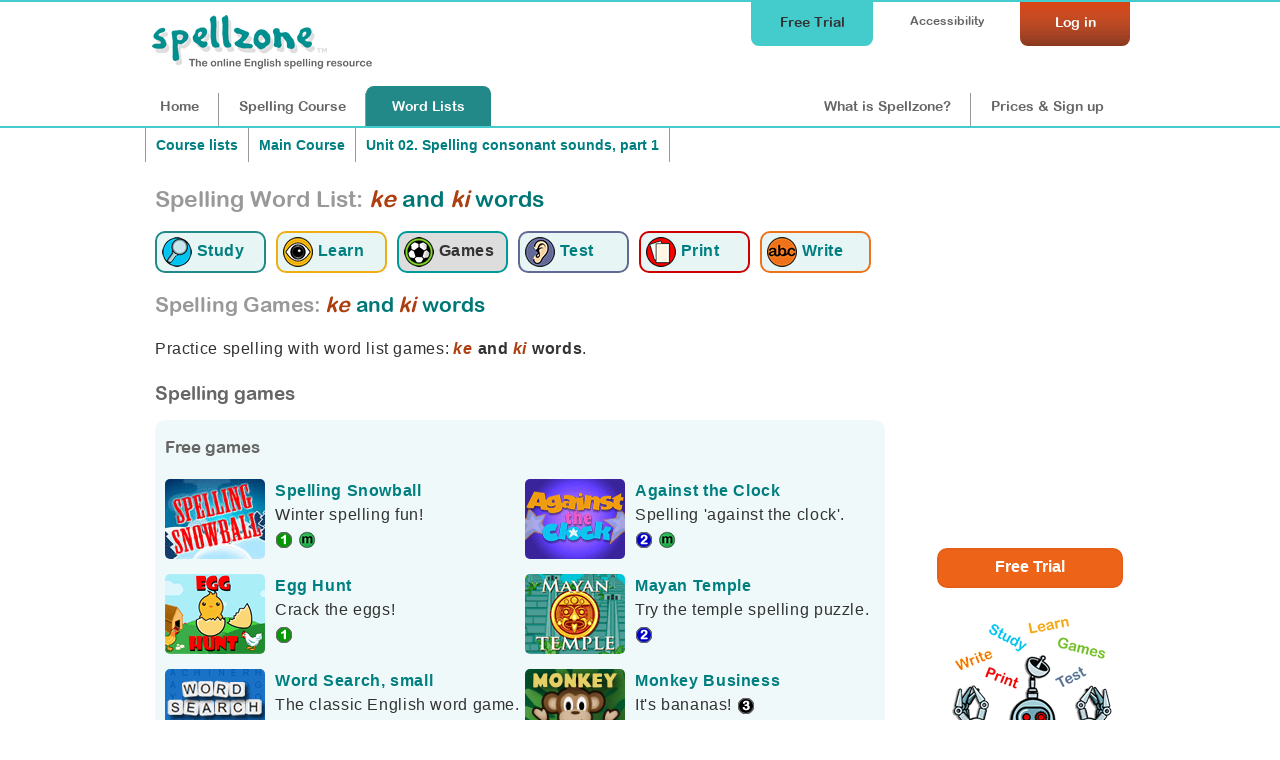

--- FILE ---
content_type: text/html;charset=UTF-8
request_url: https://www.spellzone.com/games/autumn/game-89.htm
body_size: 7826
content:
<!DOCTYPE html PUBLIC "-//W3C//DTD XHTML 1.0 Transitional//EN" "http://www.w3.org/TR/xhtml1/DTD/xhtml1-transitional.dtd">
<html xmlns="http://www.w3.org/1999/xhtml">
<head>
<meta http-equiv="Content-Type" content="text/html; charset=utf-8" />
<title>Autumn spelling game: ke and ki words</title>
<meta name="Description" content="Autumn spelling game: ke and ki words" />
<meta name="Keywords" content="Autumn spelling game: ke and ki words, English, English spelling, improve spelling, help spelling, learn spelling, Look, Say, Cover, Write, Check, interactive, games" />
<META NAME="robots" CONTENT="noindex,nofollow">
<link rel="stylesheet" href="../../stylesheets/index.css?ver=5.006" media="screen" type="text/css">
<script type="text/javascript" src="../../Scripts/general.js?ver=5.006"></script>
<script type="text/javascript" src="../../Scripts/jquery-3.3.1.min.js"></script>
<!-- Global site tag (gtag.js) - Google Analytics -->
<script async src="https://www.googletagmanager.com/gtag/js?id=UA-3201149-18"></script>
<audio src="images/drop-in-leaves.mp3" preload></audio>
<audio src="images/wind.mp3" preload></audio>
<script>
window.usedefaultwidth = 0;
window.isanipad = 0;
function check_frame() {
if( top === self ) {
location.href = "../../word_lists/games-89.htm";
}
sizeGame();
}
$(window).resize( function () {	
sizeGame(); });
</script>
</head>
<body onLoad="check_frame()">
<script>
var languagesetting = 'en-US';
window.multiplayer = 0;
window.startedgame = 0;
window.loadmultiresult = 0;
window.multiresultcount = 0;
window.countdownstarted = 0;
window.submitted = 0;
//window.updatescounter=0;
//window.formsubmitted = 0;
refreshtime = '1000';
loadcount = 0;
window.wordlist = 89;
window.wordlistlength = 16;
window.nextwordvar = 0;
window.lastletteralert = 0;
var newword = 0;
window.timer = 0;
window.wordpoints = 8;
window.points = 400;
window.lettersfound = 0;
window.currentword = 1;
window.word1 = 'skid'
window.word2 = 'kept'
window.word3 = 'skirt'
window.word4 = 'skin'
window.word5 = 'kitchen'
window.word6 = 'sketch'
window.word7 = 'kidney'
window.word8 = 'kidnap'
window.word9 = 'key'
window.word10 = 'kettle'
window.word11 = 'kitten'
window.word12 = 'ketchup'
window.word13 = 'skeleton'
window.word14 = 'kennel'
window.word15 = 'kingfisher'
window.word16 = 'skill'
window.noofwords = 16;
$(document).ready( function () {
document.getElementById('JSWarning').style.display = "none";
document.getElementById('StartText').style.display = "block";
//showorientationwarning();
})
function checkletter(wordnum,letter,number,wordid){
var word = window['word'+wordnum];
console.log(letter+'/'+word);
// is this the correct letter? The place in the word kept count by window.lettercount 
var loopletter = word.substr(window.lettersfound, 1);
console.log(letter+loopletter);
if (letter == loopletter) // selected the correct letter
{document.getElementById(wordnum+'-'+number).style.backgroundColor="#999";
document.getElementById(wordnum+'-'+number).style.display="none";
//document.getElementById('shadow'+wordnum+'-'+number).style.display="none";
document.getElementById("result"+wordnum+'-'+window.lettersfound).style.display="block";
//document.getElementById("resultshadow"+wordnum+'-'+window.lettersfound).style.display="block";
$("#result"+wordnum+'-'+window.lettersfound).addClass("resultbounce");
//$("#resultshadow"+wordnum+'-'+window.lettersfound).addClass("resultbounceshadow");
window.lettersfound++;
console.log('letters found='+window.lettersfound);
var audio = new Audio('images/drop-in-leaves.mp3');
audio.play();
} else // the wrong letter
{ window.addbonus = 1;	// apply penalty/bonus
document.getElementById("penalty").style.display="block";
$("#penalty").fadeOut(2000);
}
if (window.lettersfound == word.length)
{console.log('word complete');
document.getElementById("nextbutton"+wordnum).style.display="block";
//document.getElementById("word"+wordid).style.textDecoration="line-through";
document.getElementById("word"+wordid).style.display = "none";
}
}
function nextword(wordnum)
{window.lettersfound = 0;
document.getElementById("wordlayer"+wordnum).style.display="none";
if (window.multiplayer == 1) {
$( "#saveupdates" ).load( "https://www.spellzone.com/games/multiplayer/save-updates.cfm?wordlist=89&correct=1&wordnum="+wordnum );}
// either next word or submit results
if (wordnum < window.noofwords)
{
var nextlayer = wordnum+1;
document.getElementById("wordlayer"+nextlayer).style.display="block";
} else
{
submitform();}
}
function submitform()
{console.log('submit form triggered');
window.timer = 0;
$("#StartWhiteBack").fadeIn(1000);
$("#resultsshow").fadeIn(1000);
$("#showupdates").hide();
$( "#result" ).load( "https://www.spellzone.com/games/submit.cfm?wordlist=89",	
{score: window.seconds,
token: 'mgxkypl8ms24fwyxyiqh3pus7eierdrw6haee5rc',
noofwords: window.noofwords,
limitwords: 0,
wordlist: 89,
game: 18
,
wordid917:1
,
wordid903:2
,
wordid916:3
,
wordid915:4
,
wordid911:5
,
wordid909:6
,
wordid913:7
,
wordid912:8
,
wordid906:9
,
wordid904:10
,
wordid910:11
,
wordid907:12
,
wordid908:13
,
wordid905:14
,
wordid914:15
,
wordid918:16
} 
);	
}
function startgame() {
//document.getElementById('StartButton').style.display = "none";
$("#BAStartButton").fadeOut(1000);
$("#StartWhiteBack").fadeOut(1000);
//document.getElementById('Game').style.display = "block";
$("#Game").fadeIn(1000);
window.bonus = 0;
window.timer = 1;
window.seconds = 400;
window.start = Date.now();
window.timercheck = Date.now();
window.audioloop = new Audio('images/wind.mp3');
window.audioloop.loop = true;
window.audioloop.play();
}
setInterval(function() {if (window.timer == 1){
var delta = Date.now() - window.start; // milliseconds elapsed since start
/* only process if time is going up, ie. prevent the user tampering with the time.	*/
if (Date.now() >= window.timercheck) 
{
//window.seconds--;
if (window.addbonus == 1) {window.bonus = window.bonus-5; 
document.getElementById("timer").style.fontWeight = 'bold';
document.getElementById("timer").style.color = 'red';}
else { document.getElementById("timer").style.fontWeight = 'normal'; 
document.getElementById("timer").style.color = '#FFF';}
if (window.seconds < 0) {window.seconds = 0;
window.timer = 0;
}
else 
{ window.seconds = 400 + window.bonus - Math.floor(delta / 1000);}
window.addbonus = 0;
window.timercheck = Date.now();
} else {window.seconds = 0}
document.getElementById("timer").innerHTML = window.seconds;
}}, 1000); // update about every second
</script>
<style>
#othergameslink{display:none;}
body{background-color:#E9AC49;}
#GameBackground{
background-image:url(images/background.jpg);
background-position:left top;
background-repeat:no-repeat;
position: relative;
transform-origin: 0 0;
width:300%;
height:2000px;
}
#GameContent{
clear: both;
text-align:center;
position:relative;
height:500px;
/*max-width: 680px;*/
color: #960;
padding: 10px 0px 0px 0px;
width:900px;
font-family: Arial, Verdana, Helvetica, sans-serif;
font-size:16px;
}
/*#StartBackground{
clear: both;
text-align:center;
position:relative;
background-image:url(images/background.jpg);
background-position:bottom center;
background-repeat:no-repeat;
min-height:490px;
color:#000;
padding: 10px 0px 10px 5px;
overflow:hidden;
min-width:280px;
font-family: Arial, Verdana, Helvetica, sans-serif;
font-size:14px;
}*/
#StartText{ display:none;}
.noselect{
-webkit-touch-callout: none; /* iOS Safari */
-webkit-user-select: none; /* Safari */
-khtml-user-select: none; /* Konqueror HTML */
-moz-user-select: none; /* Firefox */
-ms-user-select: none; /* Internet Explorer/Edge */
user-select: none; /* Non-prefixed version, currently
supported by Chrome and Opera */
}
#helpbutton{position: absolute; top: 10px; right:10px; z-index:7; padding: 5px 5px 5px 5px;}
#helpbox{position: absolute; top: 0px; right:0px; width:220px; height: 270px; z-index:6; padding: 5px 5px 5px 5px; background-color:#FFF; }
#BAStartButton{
clear: both;
width:100%;
height:800px;
text-align:center;
position:absolute;
float:right;
top:0px;
left:-10px;
padding:40px 10px 0px 10px;
z-index:50;
}
#Game{
clear: both;
width: 100%;
text-align:center;
position:relative;	
display:none;
}
#BAStartButton p{}
#BAStartButton a{color: #C00; }
#StartWhiteBack{top:0px;
left:0px;background-color: #fff;
opacity:0.7; position:absolute;z-index:49;width:100%;
height:1000px;}
#bouncingtitle{
text-align:center;
padding: 0px 40px 0px 0px;
position:absolute;
right:0px;
top:25px;
z-index:10;
clear:both;
}
#resultsshow{
text-align:center;
top:100px;
padding:0px 10px 0px 10px;
width:100%;
position:relative;
z-index:51;
clear:both;
display:none;
}
#resultsshow a{text-decoration:underline;}
#words{
text-align:left;
padding: 10px 10px 0px 14px;
position:absolute;
left:0px;
top:-10px;
min-width:80px;
height:800px;
z-index:50;
line-height:20px;
font-size:15px;
/*background-color:#FFF;
opacity:0.8;*/
pointer-events: none;
color:#FFF;
}
#bouncingcontent{
text-align:center;
padding: 0px 20px 0px 0px;
}
.nextword{position:absolute; right:20px; top:280px; width:120px; height:40px; float:right; font-weight:bold; padding: 0px 0px 0px 0px; background-color:#FFF; border-radius: 10px; text-align:center;}
@keyframes bounce {
0% { transform: translateY(0px);}
100% {transform: translateY(590px);}	
}
@keyframes side {
0% { transform: translateX(-50px);}
50% {transform: translateX(50px);}
100% { transform: translateX(-50px);}
}
.bounceshadow{top:355px;background-size: 60px 30px;width:60px;}
@keyframes resultbounce {
0% { transform: translateY(-130px);animation-timing-function: ease-in;}
20% { transform: translateY(0px);animation-timing-function: ease-out;}
35% {transform: translateY(-70px); animation-timing-function: ease-in;}
50% { transform: translateY(0px);animation-timing-function: ease-out;}
65% {transform: translateY(-50px); animation-timing-function: ease-in;}
80% {transform: translateY(0px);animation-timing-function: ease-out;}
90% {transform: translateY(-25px); animation-timing-function: ease-in;}
100% {transform: translateY(0px);animation-timing-function: ease-out;}	
}
@keyframes resultbounceshadow {
0% { opacity:0;}
20% { opacity:0.4;}
35% {opacity:0;}
50% { opacity:0.4;}
65% {opacity:0;}
80% { opacity:0.4;}
90% {opacity:0;}
100% {opacity:0.4;}	
}	
.resultbounce{animation-name: resultbounce; animation-iteration-count: 1; animation-duration: 1.4s;}
.resultbounceshadow{animation-name: resultbounceshadow; animation-iteration-count: 1; animation-duration: 1.4s;opacity:0.4;top:360px;width:60px;}
#scoretext{position:absolute; width:100px; top:10px; height:30px; right:0px; text-align:left; padding: 0px 0px 0px 0px; z-index:30; color:#FFF; text-shadow: 2px 2px 6px #000;}
#penalty{margin-top:140px; margin-left: auto; margin-right: auto; width:100%; display:none; font-size:30px; color:#C00; font-weight:bold; position:absolute; z-index:50; text-align:center;}
.letterholder{width: 80px; height: 80px; color:#FFF; font-size:32px; padding:0px 0px 0px 0px; text-align:center; border-radius:20px; background-position:center; background-repeat:no-repeat;}
.resultholder{width: 40px; height: 32px; color:#fff; font-size:26px; padding:14px 0px 0px 0px; z-index:10; text-align:center;}
#showupdates{ position:absolute; left:110px; top:0px; width:780px; height: 100px; /*background-color:#AAD5FF; color:#FFF;*/ border-radius:5px; padding: 0 0 0 4px;pointer-events: none; z-index:8;}
#multiprogress{width: calc(100% - 0px); height: 90px; position: relative; padding:0px 0px 0px 0px; pointer-events: none;}
#multiplayerscores{width:100%; max-width:400px; text-align:center; margin-left:auto; margin-right:auto;}
/*@media screen and (max-width: 600px) and (orientation:portrait)
{
.keyboard{width:23px; height:26px;}
.letterholder{width: 60px; height: 40px; font-size:24px; padding:308px 0px 0px 0px;}
#witchstart{ display:none;}
.bounceshadow{top:316px;background-size: 30px 15px;width:30px;}
.resultbounceshadow{top:330px;width:30px;background-size: 30px 15px;}
}*/
</style>
<div id="GameBackground">
<div id="StartWhiteBack"></div>
<div id="GameContent">
<div id="saveupdates"></div>
<div id="showupdates" style="display:none;"></div>
<div id="BAStartButton">
<img src="images/title.png" alt="Autumn Anagrams" width="200" />
<div id="JSWarning"><p>This activity requires JavaScript. Please ensure JavaScript is enabled in your browser.</p></div>
<div id="PortraitWarning" style="display:none;"><p>We suggest turning your screen sideways to play this game.</p></div>
<div id="StartText">
<p>Click on the leaves in the correct order to spell the words.</p>
<p>The game will count down from 400 seconds. <br />
You will lose 5 seconds for each incorrect letter.</p>
<div>
<script>
function joingame(wordlist,game,gameinstance)
{ 
$( "#saveupdates" ).load( "https://www.spellzone.com/games/multiplayer/create-game.cfm?wordlist="+wordlist+"&game=18&multi="+gameinstance+"", 
function() { 
window.multiplayer = 1;
window.startedgame = 1;
$("#waitingforplayers").show();
$("#joingame").hide();
loadalerts();
//$( "#joingame" ).load( "https://www.spellzone.com/games/multiplayer/show-games.cfm?wordlist=89&game=1&public=1" );
} );	
// change the frame size by adding a class to the div in the parent window
//window.parent.$(".GamePopup").addClass("GameMultiAdd");
}
function startsinglegame() {
window.multiplayer = 0;
$("#showupdates").hide();
//startgame()
startgame();
//countdown(3);
$( "#saveupdates" ).load( "https://www.spellzone.com/games/multiplayer/close-game.cfm" );
//setTimeout(function() {}, 6000);	
}
function startcountdown() {
$( "#saveupdates" ).load( "../multiplayer/start-countdown.cfm?wordlist=89&game=18", );
$("#getready").show();
}
function countdown(seconds) {
// show countdown
$("#multistartbutton").hide();
$("#startbutton").hide();
$("#countdown").show();
$("#waitingforplayers").hide();
$("#multiwaitforhost").hide();
$("#getready").show();
//browsertts('Get ready to play',languagesetting);
console.log('countdown')
//window.multiplayer = 1;
window.countdownstarted = 1;
var refreshcountdown = setInterval(function() {
if (seconds == 0) {
startgame(); 
clearInterval(refreshcountdown); 
if (window.multiplayer == 1) {$("#showupdates").show();}
}
if (seconds > 0 && seconds < 11) { 
//var delta = Date.now() - window.start; // milliseconds elapsed since start
document.getElementById("countdown").innerHTML = seconds;
}
if (seconds < 4 && seconds > 0) {browsertts(seconds,languagesetting);	}
if (seconds == 10) {
browsertts('Get ready to play',languagesetting);
}
seconds-- ;
}, 1000); // update about every second
}
function loadalerts() {
// show multiplayer progress updates
if (window.multiplayer == 1) {
$( "#showupdates" ).load( "https://www.spellzone.com/games/multiplayer/show-updates.cfm?wordnum=16&game=18" );
/*console.log('update, rate: '+refreshtime+' count'+loadcount); ?wordlist=89 */
loadcount++;
}
// this should refresh and show any games if they are created
// first only run half the time - if even number
if (window.updatescounter % 2 == 0) {
// then run if game is not started window.multiplayer == 0 && 
if (window.startedgame == 0) {
$( "#joingame" ).load( "https://www.spellzone.com/games/multiplayer/show-games.cfm?wordlist=89&game=18&public=1" );
}
}
// if results are on show
if (window.loadmultiresult == 1 && window.multiresultcount < 30) {
refreshtime = '5000';
$( "#multiplayerscores" ).load( "https://www.spellzone.com/games/multiplayer/show-result.cfm?wordlist=89&game=18", 
);
window.multiresultcount++;
}
// after 60 seconds stop updating the results
if (window.loadmultiresult == 1 && window.multiresultcount > 59) {
window.loadmultiresult = 0;
window.multiplayer = 0;
}
window.updatescounter++;
}
function toggleresults()
{
if(document.getElementById('multiplayerscores').style.display == "none") { 
$("#singlescores").hide();
$("#multiplayerscores").show();
$("#multitab").hide();
$("#singletab").show();
} else {
$("#multiplayerscores").hide();
$("#singlescores").show();
$("#singletab").hide();
$("#multitab").show();
}
}
</script>
<div id="waitingforplayers" style="display:none; width:100%;">
<div id="listplayers" style="text-align:center;width:400px; margin:auto;"></div>
</div>
<div id="multistartbutton" style="display:none;">
<p>Once your players are ready: <a href="javascript:" onclick="startcountdown()">Start the multiplayer game</a></p>
</div>
<div id="multiwaitforhost" style="display:none;">
<p>Wait for your host to start the game...</p>
</div>
<div id="joingame">
<p><a href="../../pages/register.cfm" target="_top">Log in or sign up to play a multiplayer game</a></p>
</div>
<div id="getready" style="display:none;">Get ready to play in:</div>
<div id="countdown" style="display:none;"></div>
<div id="startbutton" style="display:block;">
<p><a href="javascript:" onclick="startsinglegame()">Play as single player</a></p>
</div>
</div>
</div>
</div>
<div id="Game" class="noselect">
<div id="words">
<strong>
Words:
</strong><br /><br />
<span id="word903">kept</span><br />
<span id="word904">kettle</span><br />
<span id="word905">kennel</span><br />
<span id="word906">key</span><br />
<span id="word907">ketchup</span><br />
<span id="word908">skeleton</span><br />
<span id="word909">sketch</span><br />
<span id="word910">kitten</span><br />
<span id="word911">kitchen</span><br />
<span id="word912">kidnap</span><br />
<span id="word913">kidney</span><br />
<span id="word914">kingfisher</span><br />
<span id="word915">skin</span><br />
<span id="word916">skirt</span><br />
<span id="word917">skid</span><br />
<span id="word918">skill</span><br />
</div>
<div id="scoretext" style="clear:both; text-align:left; padding: 0px 20px 0px 0px">Score: <span id="timer">400</span></div>
<div id="penalty">
Wrong! - 5 points
</div>
<div id="resultsshow">
<div id="result"></div>
<div id="multiplayerscores">
</div>
</div>
<div id="wordlayer1" style="display:block;position:absolute;
left:0px;
top:0px;
z-index:10;
width:100%;">
<div style="position: relative; animation: side 5s 1000; animation-delay: -2.98s; z-index:30;">
<div id="1-0" class="letterholder" style="position: absolute; top:-100px; left:28%;animation: bounce 17.6s 1000; animation-delay: -2.98s; background-image:url(images/leaf1.png);color:#FFF; z-index:30;" onclick="checkletter('1','s','0','917')">
<div id="letterholder1-0" style="cursor:pointer; width:100%; height:100%; text-align:center; padding-top:30px;">s</div>
</div></div>
<div id="result1-0" class="resultholder"
style="position: absolute; top:440px; left:65px; background-image:url(images/acorn.png); z-index:10;color:#fff; display:none;">
s
</div>
<div style="position: relative; animation: side 5s 1000; animation-delay: -6.04s; z-index:29;">
<div id="1-1" class="letterholder" style="position: absolute; top:-100px; left:82%;animation: bounce 17.2s 1000; animation-delay: -6.04s; background-image:url(images/leaf1.png);color:#FFF; z-index:29;" onclick="checkletter('1','k','1','917')">
<div id="letterholder1-1" style="cursor:pointer; width:100%; height:100%; text-align:center; padding-top:30px;">k</div>
</div></div>
<div id="result1-1" class="resultholder"
style="position: absolute; top:440px; left:100px; background-image:url(images/acorn.png); z-index:10;color:#fff; display:none;">
k
</div>
<div style="position: relative; animation: side 5s 1000; animation-delay: -8.36s; z-index:28;">
<div id="1-2" class="letterholder" style="position: absolute; top:-100px; left:41%;animation: bounce 16.8s 1000; animation-delay: -8.36s; background-image:url(images/leaf1.png);color:#FFF; z-index:28;" onclick="checkletter('1','i','2','917')">
<div id="letterholder1-2" style="cursor:pointer; width:100%; height:100%; text-align:center; padding-top:30px;">i</div>
</div></div>
<div id="result1-2" class="resultholder"
style="position: absolute; top:440px; left:135px; background-image:url(images/acorn.png); z-index:10;color:#fff; display:none;">
i
</div>
<div style="position: relative; animation: side 5s 1000; animation-delay: -3.42s; z-index:27;">
<div id="1-3" class="letterholder" style="position: absolute; top:-100px; left:82%;animation: bounce 16.4s 1000; animation-delay: -3.42s; background-image:url(images/leaf1.png);color:#FFF; z-index:27;" onclick="checkletter('1','d','3','917')">
<div id="letterholder1-3" style="cursor:pointer; width:100%; height:100%; text-align:center; padding-top:30px;">d</div>
</div></div>
<div id="result1-3" class="resultholder"
style="position: absolute; top:440px; left:170px; background-image:url(images/acorn.png); z-index:10;color:#fff; display:none;">
d
</div>
<a href="#" id="nextbutton1" onclick="nextword(1); return false;" style="display:none;position:absolute; right:20px; top:400px; float:right; color:#FFF; font-size:18px;" />NEXT</a>
</div>
<div id="wordlayer2" style="display:none;position:absolute;
left:0px;
top:0px;
z-index:10;
width:100%;">
<div style="position: relative; animation: side 5s 1000; animation-delay: -0.28s; z-index:30;">
<div id="2-0" class="letterholder" style="position: absolute; top:-100px; left:80%;animation: bounce 17.6s 1000; animation-delay: -0.28s; background-image:url(images/leaf1.png);color:#FFF; z-index:30;" onclick="checkletter('2','k','0','903')">
<div id="letterholder2-0" style="cursor:pointer; width:100%; height:100%; text-align:center; padding-top:30px;">k</div>
</div></div>
<div id="result2-0" class="resultholder"
style="position: absolute; top:440px; left:65px; background-image:url(images/acorn.png); z-index:10;color:#fff; display:none;">
k
</div>
<div style="position: relative; animation: side 5s 1000; animation-delay: -0.24s; z-index:29;">
<div id="2-1" class="letterholder" style="position: absolute; top:-100px; left:57%;animation: bounce 17.2s 1000; animation-delay: -0.24s; background-image:url(images/leaf1.png);color:#FFF; z-index:29;" onclick="checkletter('2','e','1','903')">
<div id="letterholder2-1" style="cursor:pointer; width:100%; height:100%; text-align:center; padding-top:30px;">e</div>
</div></div>
<div id="result2-1" class="resultholder"
style="position: absolute; top:440px; left:100px; background-image:url(images/acorn.png); z-index:10;color:#fff; display:none;">
e
</div>
<div style="position: relative; animation: side 5s 1000; animation-delay: -5.5s; z-index:28;">
<div id="2-2" class="letterholder" style="position: absolute; top:-100px; left:75%;animation: bounce 16.8s 1000; animation-delay: -5.5s; background-image:url(images/leaf1.png);color:#FFF; z-index:28;" onclick="checkletter('2','p','2','903')">
<div id="letterholder2-2" style="cursor:pointer; width:100%; height:100%; text-align:center; padding-top:30px;">p</div>
</div></div>
<div id="result2-2" class="resultholder"
style="position: absolute; top:440px; left:135px; background-image:url(images/acorn.png); z-index:10;color:#fff; display:none;">
p
</div>
<div style="position: relative; animation: side 5s 1000; animation-delay: -8.72s; z-index:27;">
<div id="2-3" class="letterholder" style="position: absolute; top:-100px; left:17%;animation: bounce 16.4s 1000; animation-delay: -8.72s; background-image:url(images/leaf1.png);color:#FFF; z-index:27;" onclick="checkletter('2','t','3','903')">
<div id="letterholder2-3" style="cursor:pointer; width:100%; height:100%; text-align:center; padding-top:30px;">t</div>
</div></div>
<div id="result2-3" class="resultholder"
style="position: absolute; top:440px; left:170px; background-image:url(images/acorn.png); z-index:10;color:#fff; display:none;">
t
</div>
<a href="#" id="nextbutton2" onclick="nextword(2); return false;" style="display:none;position:absolute; right:20px; top:400px; float:right; color:#FFF; font-size:18px;" />NEXT</a>
</div>
<div id="wordlayer3" style="display:none;position:absolute;
left:0px;
top:0px;
z-index:10;
width:100%;">
<div style="position: relative; animation: side 5s 1000; animation-delay: -1.5s; z-index:30;">
<div id="3-0" class="letterholder" style="position: absolute; top:-100px; left:63%;animation: bounce 17.6s 1000; animation-delay: -1.5s; background-image:url(images/leaf1.png);color:#FFF; z-index:30;" onclick="checkletter('3','s','0','916')">
<div id="letterholder3-0" style="cursor:pointer; width:100%; height:100%; text-align:center; padding-top:30px;">s</div>
</div></div>
<div id="result3-0" class="resultholder"
style="position: absolute; top:440px; left:65px; background-image:url(images/acorn.png); z-index:10;color:#fff; display:none;">
s
</div>
<div style="position: relative; animation: side 5s 1000; animation-delay: -5.22s; z-index:29;">
<div id="3-1" class="letterholder" style="position: absolute; top:-100px; left:65%;animation: bounce 17.2s 1000; animation-delay: -5.22s; background-image:url(images/leaf1.png);color:#FFF; z-index:29;" onclick="checkletter('3','k','1','916')">
<div id="letterholder3-1" style="cursor:pointer; width:100%; height:100%; text-align:center; padding-top:30px;">k</div>
</div></div>
<div id="result3-1" class="resultholder"
style="position: absolute; top:440px; left:100px; background-image:url(images/acorn.png); z-index:10;color:#fff; display:none;">
k
</div>
<div style="position: relative; animation: side 5s 1000; animation-delay: -0.3s; z-index:28;">
<div id="3-2" class="letterholder" style="position: absolute; top:-100px; left:19%;animation: bounce 16.8s 1000; animation-delay: -0.3s; background-image:url(images/leaf1.png);color:#FFF; z-index:28;" onclick="checkletter('3','i','2','916')">
<div id="letterholder3-2" style="cursor:pointer; width:100%; height:100%; text-align:center; padding-top:30px;">i</div>
</div></div>
<div id="result3-2" class="resultholder"
style="position: absolute; top:440px; left:135px; background-image:url(images/acorn.png); z-index:10;color:#fff; display:none;">
i
</div>
<div style="position: relative; animation: side 5s 1000; animation-delay: -1.12s; z-index:27;">
<div id="3-3" class="letterholder" style="position: absolute; top:-100px; left:16%;animation: bounce 16.4s 1000; animation-delay: -1.12s; background-image:url(images/leaf1.png);color:#FFF; z-index:27;" onclick="checkletter('3','r','3','916')">
<div id="letterholder3-3" style="cursor:pointer; width:100%; height:100%; text-align:center; padding-top:30px;">r</div>
</div></div>
<div id="result3-3" class="resultholder"
style="position: absolute; top:440px; left:170px; background-image:url(images/acorn.png); z-index:10;color:#fff; display:none;">
r
</div>
<div style="position: relative; animation: side 5s 1000; animation-delay: -5.58s; z-index:26;">
<div id="3-4" class="letterholder" style="position: absolute; top:-100px; left:77%;animation: bounce 16s 1000; animation-delay: -5.58s; background-image:url(images/leaf1.png);color:#FFF; z-index:26;" onclick="checkletter('3','t','4','916')">
<div id="letterholder3-4" style="cursor:pointer; width:100%; height:100%; text-align:center; padding-top:30px;">t</div>
</div></div>
<div id="result3-4" class="resultholder"
style="position: absolute; top:440px; left:205px; background-image:url(images/acorn.png); z-index:10;color:#fff; display:none;">
t
</div>
<a href="#" id="nextbutton3" onclick="nextword(3); return false;" style="display:none;position:absolute; right:20px; top:400px; float:right; color:#FFF; font-size:18px;" />NEXT</a>
</div>
<div id="wordlayer4" style="display:none;position:absolute;
left:0px;
top:0px;
z-index:10;
width:100%;">
<div style="position: relative; animation: side 5s 1000; animation-delay: -4.98s; z-index:30;">
<div id="4-0" class="letterholder" style="position: absolute; top:-100px; left:48%;animation: bounce 17.6s 1000; animation-delay: -4.98s; background-image:url(images/leaf1.png);color:#FFF; z-index:30;" onclick="checkletter('4','s','0','915')">
<div id="letterholder4-0" style="cursor:pointer; width:100%; height:100%; text-align:center; padding-top:30px;">s</div>
</div></div>
<div id="result4-0" class="resultholder"
style="position: absolute; top:440px; left:65px; background-image:url(images/acorn.png); z-index:10;color:#fff; display:none;">
s
</div>
<div style="position: relative; animation: side 5s 1000; animation-delay: -8.58s; z-index:29;">
<div id="4-1" class="letterholder" style="position: absolute; top:-100px; left:65%;animation: bounce 17.2s 1000; animation-delay: -8.58s; background-image:url(images/leaf1.png);color:#FFF; z-index:29;" onclick="checkletter('4','k','1','915')">
<div id="letterholder4-1" style="cursor:pointer; width:100%; height:100%; text-align:center; padding-top:30px;">k</div>
</div></div>
<div id="result4-1" class="resultholder"
style="position: absolute; top:440px; left:100px; background-image:url(images/acorn.png); z-index:10;color:#fff; display:none;">
k
</div>
<div style="position: relative; animation: side 5s 1000; animation-delay: -0s; z-index:28;">
<div id="4-2" class="letterholder" style="position: absolute; top:-100px; left:32%;animation: bounce 16.8s 1000; animation-delay: -0s; background-image:url(images/leaf1.png);color:#FFF; z-index:28;" onclick="checkletter('4','i','2','915')">
<div id="letterholder4-2" style="cursor:pointer; width:100%; height:100%; text-align:center; padding-top:30px;">i</div>
</div></div>
<div id="result4-2" class="resultholder"
style="position: absolute; top:440px; left:135px; background-image:url(images/acorn.png); z-index:10;color:#fff; display:none;">
i
</div>
<div style="position: relative; animation: side 5s 1000; animation-delay: -6.92s; z-index:27;">
<div id="4-3" class="letterholder" style="position: absolute; top:-100px; left:41%;animation: bounce 16.4s 1000; animation-delay: -6.92s; background-image:url(images/leaf1.png);color:#FFF; z-index:27;" onclick="checkletter('4','n','3','915')">
<div id="letterholder4-3" style="cursor:pointer; width:100%; height:100%; text-align:center; padding-top:30px;">n</div>
</div></div>
<div id="result4-3" class="resultholder"
style="position: absolute; top:440px; left:170px; background-image:url(images/acorn.png); z-index:10;color:#fff; display:none;">
n
</div>
<a href="#" id="nextbutton4" onclick="nextword(4); return false;" style="display:none;position:absolute; right:20px; top:400px; float:right; color:#FFF; font-size:18px;" />NEXT</a>
</div>
<div id="wordlayer5" style="display:none;position:absolute;
left:0px;
top:0px;
z-index:10;
width:100%;">
<div style="position: relative; animation: side 5s 1000; animation-delay: -5.06s; z-index:30;">
<div id="5-0" class="letterholder" style="position: absolute; top:-100px; left:17%;animation: bounce 17.6s 1000; animation-delay: -5.06s; background-image:url(images/leaf1.png);color:#FFF; z-index:30;" onclick="checkletter('5','k','0','911')">
<div id="letterholder5-0" style="cursor:pointer; width:100%; height:100%; text-align:center; padding-top:30px;">k</div>
</div></div>
<div id="result5-0" class="resultholder"
style="position: absolute; top:440px; left:65px; background-image:url(images/acorn.png); z-index:10;color:#fff; display:none;">
k
</div>
<div style="position: relative; animation: side 5s 1000; animation-delay: -5.72s; z-index:29;">
<div id="5-1" class="letterholder" style="position: absolute; top:-100px; left:52%;animation: bounce 17.2s 1000; animation-delay: -5.72s; background-image:url(images/leaf1.png);color:#FFF; z-index:29;" onclick="checkletter('5','i','1','911')">
<div id="letterholder5-1" style="cursor:pointer; width:100%; height:100%; text-align:center; padding-top:30px;">i</div>
</div></div>
<div id="result5-1" class="resultholder"
style="position: absolute; top:440px; left:100px; background-image:url(images/acorn.png); z-index:10;color:#fff; display:none;">
i
</div>
<div style="position: relative; animation: side 5s 1000; animation-delay: -2.22s; z-index:28;">
<div id="5-2" class="letterholder" style="position: absolute; top:-100px; left:31%;animation: bounce 16.8s 1000; animation-delay: -2.22s; background-image:url(images/leaf1.png);color:#FFF; z-index:28;" onclick="checkletter('5','t','2','911')">
<div id="letterholder5-2" style="cursor:pointer; width:100%; height:100%; text-align:center; padding-top:30px;">t</div>
</div></div>
<div id="result5-2" class="resultholder"
style="position: absolute; top:440px; left:135px; background-image:url(images/acorn.png); z-index:10;color:#fff; display:none;">
t
</div>
<div style="position: relative; animation: side 5s 1000; animation-delay: -9.86s; z-index:27;">
<div id="5-3" class="letterholder" style="position: absolute; top:-100px; left:46%;animation: bounce 16.4s 1000; animation-delay: -9.86s; background-image:url(images/leaf1.png);color:#FFF; z-index:27;" onclick="checkletter('5','c','3','911')">
<div id="letterholder5-3" style="cursor:pointer; width:100%; height:100%; text-align:center; padding-top:30px;">c</div>
</div></div>
<div id="result5-3" class="resultholder"
style="position: absolute; top:440px; left:170px; background-image:url(images/acorn.png); z-index:10;color:#fff; display:none;">
c
</div>
<div style="position: relative; animation: side 5s 1000; animation-delay: -1.46s; z-index:26;">
<div id="5-4" class="letterholder" style="position: absolute; top:-100px; left:50%;animation: bounce 16s 1000; animation-delay: -1.46s; background-image:url(images/leaf1.png);color:#FFF; z-index:26;" onclick="checkletter('5','h','4','911')">
<div id="letterholder5-4" style="cursor:pointer; width:100%; height:100%; text-align:center; padding-top:30px;">h</div>
</div></div>
<div id="result5-4" class="resultholder"
style="position: absolute; top:440px; left:205px; background-image:url(images/acorn.png); z-index:10;color:#fff; display:none;">
h
</div>
<div style="position: relative; animation: side 5s 1000; animation-delay: -1.18s; z-index:25;">
<div id="5-5" class="letterholder" style="position: absolute; top:-100px; left:56%;animation: bounce 15.6s 1000; animation-delay: -1.18s; background-image:url(images/leaf1.png);color:#FFF; z-index:25;" onclick="checkletter('5','e','5','911')">
<div id="letterholder5-5" style="cursor:pointer; width:100%; height:100%; text-align:center; padding-top:30px;">e</div>
</div></div>
<div id="result5-5" class="resultholder"
style="position: absolute; top:440px; left:240px; background-image:url(images/acorn.png); z-index:10;color:#fff; display:none;">
e
</div>
<div style="position: relative; animation: side 5s 1000; animation-delay: -2.12s; z-index:24;">
<div id="5-6" class="letterholder" style="position: absolute; top:-100px; left:73%;animation: bounce 15.2s 1000; animation-delay: -2.12s; background-image:url(images/leaf1.png);color:#FFF; z-index:24;" onclick="checkletter('5','n','6','911')">
<div id="letterholder5-6" style="cursor:pointer; width:100%; height:100%; text-align:center; padding-top:30px;">n</div>
</div></div>
<div id="result5-6" class="resultholder"
style="position: absolute; top:440px; left:275px; background-image:url(images/acorn.png); z-index:10;color:#fff; display:none;">
n
</div>
<a href="#" id="nextbutton5" onclick="nextword(5); return false;" style="display:none;position:absolute; right:20px; top:400px; float:right; color:#FFF; font-size:18px;" />NEXT</a>
</div>
<div id="wordlayer6" style="display:none;position:absolute;
left:0px;
top:0px;
z-index:10;
width:100%;">
<div style="position: relative; animation: side 5s 1000; animation-delay: -3.16s; z-index:30;">
<div id="6-0" class="letterholder" style="position: absolute; top:-100px; left:82%;animation: bounce 17.6s 1000; animation-delay: -3.16s; background-image:url(images/leaf1.png);color:#FFF; z-index:30;" onclick="checkletter('6','s','0','909')">
<div id="letterholder6-0" style="cursor:pointer; width:100%; height:100%; text-align:center; padding-top:30px;">s</div>
</div></div>
<div id="result6-0" class="resultholder"
style="position: absolute; top:440px; left:65px; background-image:url(images/acorn.png); z-index:10;color:#fff; display:none;">
s
</div>
<div style="position: relative; animation: side 5s 1000; animation-delay: -3.16s; z-index:29;">
<div id="6-1" class="letterholder" style="position: absolute; top:-100px; left:38%;animation: bounce 17.2s 1000; animation-delay: -3.16s; background-image:url(images/leaf1.png);color:#FFF; z-index:29;" onclick="checkletter('6','k','1','909')">
<div id="letterholder6-1" style="cursor:pointer; width:100%; height:100%; text-align:center; padding-top:30px;">k</div>
</div></div>
<div id="result6-1" class="resultholder"
style="position: absolute; top:440px; left:100px; background-image:url(images/acorn.png); z-index:10;color:#fff; display:none;">
k
</div>
<div style="position: relative; animation: side 5s 1000; animation-delay: -9.76s; z-index:28;">
<div id="6-2" class="letterholder" style="position: absolute; top:-100px; left:46%;animation: bounce 16.8s 1000; animation-delay: -9.76s; background-image:url(images/leaf1.png);color:#FFF; z-index:28;" onclick="checkletter('6','e','2','909')">
<div id="letterholder6-2" style="cursor:pointer; width:100%; height:100%; text-align:center; padding-top:30px;">e</div>
</div></div>
<div id="result6-2" class="resultholder"
style="position: absolute; top:440px; left:135px; background-image:url(images/acorn.png); z-index:10;color:#fff; display:none;">
e
</div>
<div style="position: relative; animation: side 5s 1000; animation-delay: -5.18s; z-index:27;">
<div id="6-3" class="letterholder" style="position: absolute; top:-100px; left:61%;animation: bounce 16.4s 1000; animation-delay: -5.18s; background-image:url(images/leaf1.png);color:#FFF; z-index:27;" onclick="checkletter('6','t','3','909')">
<div id="letterholder6-3" style="cursor:pointer; width:100%; height:100%; text-align:center; padding-top:30px;">t</div>
</div></div>
<div id="result6-3" class="resultholder"
style="position: absolute; top:440px; left:170px; background-image:url(images/acorn.png); z-index:10;color:#fff; display:none;">
t
</div>
<div style="position: relative; animation: side 5s 1000; animation-delay: -0.84s; z-index:26;">
<div id="6-4" class="letterholder" style="position: absolute; top:-100px; left:68%;animation: bounce 16s 1000; animation-delay: -0.84s; background-image:url(images/leaf1.png);color:#FFF; z-index:26;" onclick="checkletter('6','c','4','909')">
<div id="letterholder6-4" style="cursor:pointer; width:100%; height:100%; text-align:center; padding-top:30px;">c</div>
</div></div>
<div id="result6-4" class="resultholder"
style="position: absolute; top:440px; left:205px; background-image:url(images/acorn.png); z-index:10;color:#fff; display:none;">
c
</div>
<div style="position: relative; animation: side 5s 1000; animation-delay: -6.66s; z-index:25;">
<div id="6-5" class="letterholder" style="position: absolute; top:-100px; left:55%;animation: bounce 15.6s 1000; animation-delay: -6.66s; background-image:url(images/leaf1.png);color:#FFF; z-index:25;" onclick="checkletter('6','h','5','909')">
<div id="letterholder6-5" style="cursor:pointer; width:100%; height:100%; text-align:center; padding-top:30px;">h</div>
</div></div>
<div id="result6-5" class="resultholder"
style="position: absolute; top:440px; left:240px; background-image:url(images/acorn.png); z-index:10;color:#fff; display:none;">
h
</div>
<a href="#" id="nextbutton6" onclick="nextword(6); return false;" style="display:none;position:absolute; right:20px; top:400px; float:right; color:#FFF; font-size:18px;" />NEXT</a>
</div>
<div id="wordlayer7" style="display:none;position:absolute;
left:0px;
top:0px;
z-index:10;
width:100%;">
<div style="position: relative; animation: side 5s 1000; animation-delay: -8.8s; z-index:30;">
<div id="7-0" class="letterholder" style="position: absolute; top:-100px; left:76%;animation: bounce 17.6s 1000; animation-delay: -8.8s; background-image:url(images/leaf1.png);color:#FFF; z-index:30;" onclick="checkletter('7','k','0','913')">
<div id="letterholder7-0" style="cursor:pointer; width:100%; height:100%; text-align:center; padding-top:30px;">k</div>
</div></div>
<div id="result7-0" class="resultholder"
style="position: absolute; top:440px; left:65px; background-image:url(images/acorn.png); z-index:10;color:#fff; display:none;">
k
</div>
<div style="position: relative; animation: side 5s 1000; animation-delay: -5.22s; z-index:29;">
<div id="7-1" class="letterholder" style="position: absolute; top:-100px; left:55%;animation: bounce 17.2s 1000; animation-delay: -5.22s; background-image:url(images/leaf1.png);color:#FFF; z-index:29;" onclick="checkletter('7','i','1','913')">
<div id="letterholder7-1" style="cursor:pointer; width:100%; height:100%; text-align:center; padding-top:30px;">i</div>
</div></div>
<div id="result7-1" class="resultholder"
style="position: absolute; top:440px; left:100px; background-image:url(images/acorn.png); z-index:10;color:#fff; display:none;">
i
</div>
<div style="position: relative; animation: side 5s 1000; animation-delay: -9.48s; z-index:28;">
<div id="7-2" class="letterholder" style="position: absolute; top:-100px; left:24%;animation: bounce 16.8s 1000; animation-delay: -9.48s; background-image:url(images/leaf1.png);color:#FFF; z-index:28;" onclick="checkletter('7','d','2','913')">
<div id="letterholder7-2" style="cursor:pointer; width:100%; height:100%; text-align:center; padding-top:30px;">d</div>
</div></div>
<div id="result7-2" class="resultholder"
style="position: absolute; top:440px; left:135px; background-image:url(images/acorn.png); z-index:10;color:#fff; display:none;">
d
</div>
<div style="position: relative; animation: side 5s 1000; animation-delay: -2.46s; z-index:27;">
<div id="7-3" class="letterholder" style="position: absolute; top:-100px; left:21%;animation: bounce 16.4s 1000; animation-delay: -2.46s; background-image:url(images/leaf1.png);color:#FFF; z-index:27;" onclick="checkletter('7','n','3','913')">
<div id="letterholder7-3" style="cursor:pointer; width:100%; height:100%; text-align:center; padding-top:30px;">n</div>
</div></div>
<div id="result7-3" class="resultholder"
style="position: absolute; top:440px; left:170px; background-image:url(images/acorn.png); z-index:10;color:#fff; display:none;">
n
</div>
<div style="position: relative; animation: side 5s 1000; animation-delay: -7.74s; z-index:26;">
<div id="7-4" class="letterholder" style="position: absolute; top:-100px; left:81%;animation: bounce 16s 1000; animation-delay: -7.74s; background-image:url(images/leaf1.png);color:#FFF; z-index:26;" onclick="checkletter('7','e','4','913')">
<div id="letterholder7-4" style="cursor:pointer; width:100%; height:100%; text-align:center; padding-top:30px;">e</div>
</div></div>
<div id="result7-4" class="resultholder"
style="position: absolute; top:440px; left:205px; background-image:url(images/acorn.png); z-index:10;color:#fff; display:none;">
e
</div>
<div style="position: relative; animation: side 5s 1000; animation-delay: -1.02s; z-index:25;">
<div id="7-5" class="letterholder" style="position: absolute; top:-100px; left:68%;animation: bounce 15.6s 1000; animation-delay: -1.02s; background-image:url(images/leaf1.png);color:#FFF; z-index:25;" onclick="checkletter('7','y','5','913')">
<div id="letterholder7-5" style="cursor:pointer; width:100%; height:100%; text-align:center; padding-top:30px;">y</div>
</div></div>
<div id="result7-5" class="resultholder"
style="position: absolute; top:440px; left:240px; background-image:url(images/acorn.png); z-index:10;color:#fff; display:none;">
y
</div>
<a href="#" id="nextbutton7" onclick="nextword(7); return false;" style="display:none;position:absolute; right:20px; top:400px; float:right; color:#FFF; font-size:18px;" />NEXT</a>
</div>
<div id="wordlayer8" style="display:none;position:absolute;
left:0px;
top:0px;
z-index:10;
width:100%;">
<div style="position: relative; animation: side 5s 1000; animation-delay: -5.9s; z-index:30;">
<div id="8-0" class="letterholder" style="position: absolute; top:-100px; left:16%;animation: bounce 17.6s 1000; animation-delay: -5.9s; background-image:url(images/leaf1.png);color:#FFF; z-index:30;" onclick="checkletter('8','k','0','912')">
<div id="letterholder8-0" style="cursor:pointer; width:100%; height:100%; text-align:center; padding-top:30px;">k</div>
</div></div>
<div id="result8-0" class="resultholder"
style="position: absolute; top:440px; left:65px; background-image:url(images/acorn.png); z-index:10;color:#fff; display:none;">
k
</div>
<div style="position: relative; animation: side 5s 1000; animation-delay: -7.64s; z-index:29;">
<div id="8-1" class="letterholder" style="position: absolute; top:-100px; left:57%;animation: bounce 17.2s 1000; animation-delay: -7.64s; background-image:url(images/leaf1.png);color:#FFF; z-index:29;" onclick="checkletter('8','i','1','912')">
<div id="letterholder8-1" style="cursor:pointer; width:100%; height:100%; text-align:center; padding-top:30px;">i</div>
</div></div>
<div id="result8-1" class="resultholder"
style="position: absolute; top:440px; left:100px; background-image:url(images/acorn.png); z-index:10;color:#fff; display:none;">
i
</div>
<div style="position: relative; animation: side 5s 1000; animation-delay: -8.86s; z-index:28;">
<div id="8-2" class="letterholder" style="position: absolute; top:-100px; left:27%;animation: bounce 16.8s 1000; animation-delay: -8.86s; background-image:url(images/leaf1.png);color:#FFF; z-index:28;" onclick="checkletter('8','d','2','912')">
<div id="letterholder8-2" style="cursor:pointer; width:100%; height:100%; text-align:center; padding-top:30px;">d</div>
</div></div>
<div id="result8-2" class="resultholder"
style="position: absolute; top:440px; left:135px; background-image:url(images/acorn.png); z-index:10;color:#fff; display:none;">
d
</div>
<div style="position: relative; animation: side 5s 1000; animation-delay: -2.48s; z-index:27;">
<div id="8-3" class="letterholder" style="position: absolute; top:-100px; left:55%;animation: bounce 16.4s 1000; animation-delay: -2.48s; background-image:url(images/leaf1.png);color:#FFF; z-index:27;" onclick="checkletter('8','n','3','912')">
<div id="letterholder8-3" style="cursor:pointer; width:100%; height:100%; text-align:center; padding-top:30px;">n</div>
</div></div>
<div id="result8-3" class="resultholder"
style="position: absolute; top:440px; left:170px; background-image:url(images/acorn.png); z-index:10;color:#fff; display:none;">
n
</div>
<div style="position: relative; animation: side 5s 1000; animation-delay: -3.12s; z-index:26;">
<div id="8-4" class="letterholder" style="position: absolute; top:-100px; left:22%;animation: bounce 16s 1000; animation-delay: -3.12s; background-image:url(images/leaf1.png);color:#FFF; z-index:26;" onclick="checkletter('8','a','4','912')">
<div id="letterholder8-4" style="cursor:pointer; width:100%; height:100%; text-align:center; padding-top:30px;">a</div>
</div></div>
<div id="result8-4" class="resultholder"
style="position: absolute; top:440px; left:205px; background-image:url(images/acorn.png); z-index:10;color:#fff; display:none;">
a
</div>
<div style="position: relative; animation: side 5s 1000; animation-delay: -4.34s; z-index:25;">
<div id="8-5" class="letterholder" style="position: absolute; top:-100px; left:44%;animation: bounce 15.6s 1000; animation-delay: -4.34s; background-image:url(images/leaf1.png);color:#FFF; z-index:25;" onclick="checkletter('8','p','5','912')">
<div id="letterholder8-5" style="cursor:pointer; width:100%; height:100%; text-align:center; padding-top:30px;">p</div>
</div></div>
<div id="result8-5" class="resultholder"
style="position: absolute; top:440px; left:240px; background-image:url(images/acorn.png); z-index:10;color:#fff; display:none;">
p
</div>
<a href="#" id="nextbutton8" onclick="nextword(8); return false;" style="display:none;position:absolute; right:20px; top:400px; float:right; color:#FFF; font-size:18px;" />NEXT</a>
</div>
<div id="wordlayer9" style="display:none;position:absolute;
left:0px;
top:0px;
z-index:10;
width:100%;">
<div style="position: relative; animation: side 5s 1000; animation-delay: -5.08s; z-index:30;">
<div id="9-0" class="letterholder" style="position: absolute; top:-100px; left:53%;animation: bounce 17.6s 1000; animation-delay: -5.08s; background-image:url(images/leaf1.png);color:#FFF; z-index:30;" onclick="checkletter('9','k','0','906')">
<div id="letterholder9-0" style="cursor:pointer; width:100%; height:100%; text-align:center; padding-top:30px;">k</div>
</div></div>
<div id="result9-0" class="resultholder"
style="position: absolute; top:440px; left:65px; background-image:url(images/acorn.png); z-index:10;color:#fff; display:none;">
k
</div>
<div style="position: relative; animation: side 5s 1000; animation-delay: -7.08s; z-index:29;">
<div id="9-1" class="letterholder" style="position: absolute; top:-100px; left:44%;animation: bounce 17.2s 1000; animation-delay: -7.08s; background-image:url(images/leaf1.png);color:#FFF; z-index:29;" onclick="checkletter('9','e','1','906')">
<div id="letterholder9-1" style="cursor:pointer; width:100%; height:100%; text-align:center; padding-top:30px;">e</div>
</div></div>
<div id="result9-1" class="resultholder"
style="position: absolute; top:440px; left:100px; background-image:url(images/acorn.png); z-index:10;color:#fff; display:none;">
e
</div>
<div style="position: relative; animation: side 5s 1000; animation-delay: -4.28s; z-index:28;">
<div id="9-2" class="letterholder" style="position: absolute; top:-100px; left:29%;animation: bounce 16.8s 1000; animation-delay: -4.28s; background-image:url(images/leaf1.png);color:#FFF; z-index:28;" onclick="checkletter('9','y','2','906')">
<div id="letterholder9-2" style="cursor:pointer; width:100%; height:100%; text-align:center; padding-top:30px;">y</div>
</div></div>
<div id="result9-2" class="resultholder"
style="position: absolute; top:440px; left:135px; background-image:url(images/acorn.png); z-index:10;color:#fff; display:none;">
y
</div>
<a href="#" id="nextbutton9" onclick="nextword(9); return false;" style="display:none;position:absolute; right:20px; top:400px; float:right; color:#FFF; font-size:18px;" />NEXT</a>
</div>
<div id="wordlayer10" style="display:none;position:absolute;
left:0px;
top:0px;
z-index:10;
width:100%;">
<div style="position: relative; animation: side 5s 1000; animation-delay: -3.12s; z-index:30;">
<div id="10-0" class="letterholder" style="position: absolute; top:-100px; left:36%;animation: bounce 17.6s 1000; animation-delay: -3.12s; background-image:url(images/leaf1.png);color:#FFF; z-index:30;" onclick="checkletter('10','k','0','904')">
<div id="letterholder10-0" style="cursor:pointer; width:100%; height:100%; text-align:center; padding-top:30px;">k</div>
</div></div>
<div id="result10-0" class="resultholder"
style="position: absolute; top:440px; left:65px; background-image:url(images/acorn.png); z-index:10;color:#fff; display:none;">
k
</div>
<div style="position: relative; animation: side 5s 1000; animation-delay: -2.46s; z-index:29;">
<div id="10-1" class="letterholder" style="position: absolute; top:-100px; left:67%;animation: bounce 17.2s 1000; animation-delay: -2.46s; background-image:url(images/leaf1.png);color:#FFF; z-index:29;" onclick="checkletter('10','e','1','904')">
<div id="letterholder10-1" style="cursor:pointer; width:100%; height:100%; text-align:center; padding-top:30px;">e</div>
</div></div>
<div id="result10-1" class="resultholder"
style="position: absolute; top:440px; left:100px; background-image:url(images/acorn.png); z-index:10;color:#fff; display:none;">
e
</div>
<div style="position: relative; animation: side 5s 1000; animation-delay: -5.84s; z-index:28;">
<div id="10-2" class="letterholder" style="position: absolute; top:-100px; left:51%;animation: bounce 16.8s 1000; animation-delay: -5.84s; background-image:url(images/leaf1.png);color:#FFF; z-index:28;" onclick="checkletter('10','t','2','904')">
<div id="letterholder10-2" style="cursor:pointer; width:100%; height:100%; text-align:center; padding-top:30px;">t</div>
</div></div>
<div id="result10-2" class="resultholder"
style="position: absolute; top:440px; left:135px; background-image:url(images/acorn.png); z-index:10;color:#fff; display:none;">
t
</div>
<div style="position: relative; animation: side 5s 1000; animation-delay: -8.48s; z-index:27;">
<div id="10-3" class="letterholder" style="position: absolute; top:-100px; left:81%;animation: bounce 16.4s 1000; animation-delay: -8.48s; background-image:url(images/leaf1.png);color:#FFF; z-index:27;" onclick="checkletter('10','t','3','904')">
<div id="letterholder10-3" style="cursor:pointer; width:100%; height:100%; text-align:center; padding-top:30px;">t</div>
</div></div>
<div id="result10-3" class="resultholder"
style="position: absolute; top:440px; left:170px; background-image:url(images/acorn.png); z-index:10;color:#fff; display:none;">
t
</div>
<div style="position: relative; animation: side 5s 1000; animation-delay: -9.72s; z-index:26;">
<div id="10-4" class="letterholder" style="position: absolute; top:-100px; left:73%;animation: bounce 16s 1000; animation-delay: -9.72s; background-image:url(images/leaf1.png);color:#FFF; z-index:26;" onclick="checkletter('10','l','4','904')">
<div id="letterholder10-4" style="cursor:pointer; width:100%; height:100%; text-align:center; padding-top:30px;">l</div>
</div></div>
<div id="result10-4" class="resultholder"
style="position: absolute; top:440px; left:205px; background-image:url(images/acorn.png); z-index:10;color:#fff; display:none;">
l
</div>
<div style="position: relative; animation: side 5s 1000; animation-delay: -1.2s; z-index:25;">
<div id="10-5" class="letterholder" style="position: absolute; top:-100px; left:47%;animation: bounce 15.6s 1000; animation-delay: -1.2s; background-image:url(images/leaf1.png);color:#FFF; z-index:25;" onclick="checkletter('10','e','5','904')">
<div id="letterholder10-5" style="cursor:pointer; width:100%; height:100%; text-align:center; padding-top:30px;">e</div>
</div></div>
<div id="result10-5" class="resultholder"
style="position: absolute; top:440px; left:240px; background-image:url(images/acorn.png); z-index:10;color:#fff; display:none;">
e
</div>
<a href="#" id="nextbutton10" onclick="nextword(10); return false;" style="display:none;position:absolute; right:20px; top:400px; float:right; color:#FFF; font-size:18px;" />NEXT</a>
</div>
<div id="wordlayer11" style="display:none;position:absolute;
left:0px;
top:0px;
z-index:10;
width:100%;">
<div style="position: relative; animation: side 5s 1000; animation-delay: -3.16s; z-index:30;">
<div id="11-0" class="letterholder" style="position: absolute; top:-100px; left:42%;animation: bounce 17.6s 1000; animation-delay: -3.16s; background-image:url(images/leaf1.png);color:#FFF; z-index:30;" onclick="checkletter('11','k','0','910')">
<div id="letterholder11-0" style="cursor:pointer; width:100%; height:100%; text-align:center; padding-top:30px;">k</div>
</div></div>
<div id="result11-0" class="resultholder"
style="position: absolute; top:440px; left:65px; background-image:url(images/acorn.png); z-index:10;color:#fff; display:none;">
k
</div>
<div style="position: relative; animation: side 5s 1000; animation-delay: -3.82s; z-index:29;">
<div id="11-1" class="letterholder" style="position: absolute; top:-100px; left:66%;animation: bounce 17.2s 1000; animation-delay: -3.82s; background-image:url(images/leaf1.png);color:#FFF; z-index:29;" onclick="checkletter('11','i','1','910')">
<div id="letterholder11-1" style="cursor:pointer; width:100%; height:100%; text-align:center; padding-top:30px;">i</div>
</div></div>
<div id="result11-1" class="resultholder"
style="position: absolute; top:440px; left:100px; background-image:url(images/acorn.png); z-index:10;color:#fff; display:none;">
i
</div>
<div style="position: relative; animation: side 5s 1000; animation-delay: -7.24s; z-index:28;">
<div id="11-2" class="letterholder" style="position: absolute; top:-100px; left:22%;animation: bounce 16.8s 1000; animation-delay: -7.24s; background-image:url(images/leaf1.png);color:#FFF; z-index:28;" onclick="checkletter('11','t','2','910')">
<div id="letterholder11-2" style="cursor:pointer; width:100%; height:100%; text-align:center; padding-top:30px;">t</div>
</div></div>
<div id="result11-2" class="resultholder"
style="position: absolute; top:440px; left:135px; background-image:url(images/acorn.png); z-index:10;color:#fff; display:none;">
t
</div>
<div style="position: relative; animation: side 5s 1000; animation-delay: -0.02s; z-index:27;">
<div id="11-3" class="letterholder" style="position: absolute; top:-100px; left:76%;animation: bounce 16.4s 1000; animation-delay: -0.02s; background-image:url(images/leaf1.png);color:#FFF; z-index:27;" onclick="checkletter('11','t','3','910')">
<div id="letterholder11-3" style="cursor:pointer; width:100%; height:100%; text-align:center; padding-top:30px;">t</div>
</div></div>
<div id="result11-3" class="resultholder"
style="position: absolute; top:440px; left:170px; background-image:url(images/acorn.png); z-index:10;color:#fff; display:none;">
t
</div>
<div style="position: relative; animation: side 5s 1000; animation-delay: -7.62s; z-index:26;">
<div id="11-4" class="letterholder" style="position: absolute; top:-100px; left:17%;animation: bounce 16s 1000; animation-delay: -7.62s; background-image:url(images/leaf1.png);color:#FFF; z-index:26;" onclick="checkletter('11','e','4','910')">
<div id="letterholder11-4" style="cursor:pointer; width:100%; height:100%; text-align:center; padding-top:30px;">e</div>
</div></div>
<div id="result11-4" class="resultholder"
style="position: absolute; top:440px; left:205px; background-image:url(images/acorn.png); z-index:10;color:#fff; display:none;">
e
</div>
<div style="position: relative; animation: side 5s 1000; animation-delay: -6.02s; z-index:25;">
<div id="11-5" class="letterholder" style="position: absolute; top:-100px; left:27%;animation: bounce 15.6s 1000; animation-delay: -6.02s; background-image:url(images/leaf1.png);color:#FFF; z-index:25;" onclick="checkletter('11','n','5','910')">
<div id="letterholder11-5" style="cursor:pointer; width:100%; height:100%; text-align:center; padding-top:30px;">n</div>
</div></div>
<div id="result11-5" class="resultholder"
style="position: absolute; top:440px; left:240px; background-image:url(images/acorn.png); z-index:10;color:#fff; display:none;">
n
</div>
<a href="#" id="nextbutton11" onclick="nextword(11); return false;" style="display:none;position:absolute; right:20px; top:400px; float:right; color:#FFF; font-size:18px;" />NEXT</a>
</div>
<div id="wordlayer12" style="display:none;position:absolute;
left:0px;
top:0px;
z-index:10;
width:100%;">
<div style="position: relative; animation: side 5s 1000; animation-delay: -0.22s; z-index:30;">
<div id="12-0" class="letterholder" style="position: absolute; top:-100px; left:41%;animation: bounce 17.6s 1000; animation-delay: -0.22s; background-image:url(images/leaf1.png);color:#FFF; z-index:30;" onclick="checkletter('12','k','0','907')">
<div id="letterholder12-0" style="cursor:pointer; width:100%; height:100%; text-align:center; padding-top:30px;">k</div>
</div></div>
<div id="result12-0" class="resultholder"
style="position: absolute; top:440px; left:65px; background-image:url(images/acorn.png); z-index:10;color:#fff; display:none;">
k
</div>
<div style="position: relative; animation: side 5s 1000; animation-delay: -4.96s; z-index:29;">
<div id="12-1" class="letterholder" style="position: absolute; top:-100px; left:39%;animation: bounce 17.2s 1000; animation-delay: -4.96s; background-image:url(images/leaf1.png);color:#FFF; z-index:29;" onclick="checkletter('12','e','1','907')">
<div id="letterholder12-1" style="cursor:pointer; width:100%; height:100%; text-align:center; padding-top:30px;">e</div>
</div></div>
<div id="result12-1" class="resultholder"
style="position: absolute; top:440px; left:100px; background-image:url(images/acorn.png); z-index:10;color:#fff; display:none;">
e
</div>
<div style="position: relative; animation: side 5s 1000; animation-delay: -0.26s; z-index:28;">
<div id="12-2" class="letterholder" style="position: absolute; top:-100px; left:68%;animation: bounce 16.8s 1000; animation-delay: -0.26s; background-image:url(images/leaf1.png);color:#FFF; z-index:28;" onclick="checkletter('12','t','2','907')">
<div id="letterholder12-2" style="cursor:pointer; width:100%; height:100%; text-align:center; padding-top:30px;">t</div>
</div></div>
<div id="result12-2" class="resultholder"
style="position: absolute; top:440px; left:135px; background-image:url(images/acorn.png); z-index:10;color:#fff; display:none;">
t
</div>
<div style="position: relative; animation: side 5s 1000; animation-delay: -1.72s; z-index:27;">
<div id="12-3" class="letterholder" style="position: absolute; top:-100px; left:84%;animation: bounce 16.4s 1000; animation-delay: -1.72s; background-image:url(images/leaf1.png);color:#FFF; z-index:27;" onclick="checkletter('12','c','3','907')">
<div id="letterholder12-3" style="cursor:pointer; width:100%; height:100%; text-align:center; padding-top:30px;">c</div>
</div></div>
<div id="result12-3" class="resultholder"
style="position: absolute; top:440px; left:170px; background-image:url(images/acorn.png); z-index:10;color:#fff; display:none;">
c
</div>
<div style="position: relative; animation: side 5s 1000; animation-delay: -4.18s; z-index:26;">
<div id="12-4" class="letterholder" style="position: absolute; top:-100px; left:23%;animation: bounce 16s 1000; animation-delay: -4.18s; background-image:url(images/leaf1.png);color:#FFF; z-index:26;" onclick="checkletter('12','h','4','907')">
<div id="letterholder12-4" style="cursor:pointer; width:100%; height:100%; text-align:center; padding-top:30px;">h</div>
</div></div>
<div id="result12-4" class="resultholder"
style="position: absolute; top:440px; left:205px; background-image:url(images/acorn.png); z-index:10;color:#fff; display:none;">
h
</div>
<div style="position: relative; animation: side 5s 1000; animation-delay: -3.54s; z-index:25;">
<div id="12-5" class="letterholder" style="position: absolute; top:-100px; left:66%;animation: bounce 15.6s 1000; animation-delay: -3.54s; background-image:url(images/leaf1.png);color:#FFF; z-index:25;" onclick="checkletter('12','u','5','907')">
<div id="letterholder12-5" style="cursor:pointer; width:100%; height:100%; text-align:center; padding-top:30px;">u</div>
</div></div>
<div id="result12-5" class="resultholder"
style="position: absolute; top:440px; left:240px; background-image:url(images/acorn.png); z-index:10;color:#fff; display:none;">
u
</div>
<div style="position: relative; animation: side 5s 1000; animation-delay: -4.36s; z-index:24;">
<div id="12-6" class="letterholder" style="position: absolute; top:-100px; left:47%;animation: bounce 15.2s 1000; animation-delay: -4.36s; background-image:url(images/leaf1.png);color:#FFF; z-index:24;" onclick="checkletter('12','p','6','907')">
<div id="letterholder12-6" style="cursor:pointer; width:100%; height:100%; text-align:center; padding-top:30px;">p</div>
</div></div>
<div id="result12-6" class="resultholder"
style="position: absolute; top:440px; left:275px; background-image:url(images/acorn.png); z-index:10;color:#fff; display:none;">
p
</div>
<a href="#" id="nextbutton12" onclick="nextword(12); return false;" style="display:none;position:absolute; right:20px; top:400px; float:right; color:#FFF; font-size:18px;" />NEXT</a>
</div>
<div id="wordlayer13" style="display:none;position:absolute;
left:0px;
top:0px;
z-index:10;
width:100%;">
<div style="position: relative; animation: side 5s 1000; animation-delay: -8.38s; z-index:30;">
<div id="13-0" class="letterholder" style="position: absolute; top:-100px; left:43%;animation: bounce 17.6s 1000; animation-delay: -8.38s; background-image:url(images/leaf1.png);color:#FFF; z-index:30;" onclick="checkletter('13','s','0','908')">
<div id="letterholder13-0" style="cursor:pointer; width:100%; height:100%; text-align:center; padding-top:30px;">s</div>
</div></div>
<div id="result13-0" class="resultholder"
style="position: absolute; top:440px; left:65px; background-image:url(images/acorn.png); z-index:10;color:#fff; display:none;">
s
</div>
<div style="position: relative; animation: side 5s 1000; animation-delay: -3.78s; z-index:29;">
<div id="13-1" class="letterholder" style="position: absolute; top:-100px; left:85%;animation: bounce 17.2s 1000; animation-delay: -3.78s; background-image:url(images/leaf1.png);color:#FFF; z-index:29;" onclick="checkletter('13','k','1','908')">
<div id="letterholder13-1" style="cursor:pointer; width:100%; height:100%; text-align:center; padding-top:30px;">k</div>
</div></div>
<div id="result13-1" class="resultholder"
style="position: absolute; top:440px; left:100px; background-image:url(images/acorn.png); z-index:10;color:#fff; display:none;">
k
</div>
<div style="position: relative; animation: side 5s 1000; animation-delay: -0.64s; z-index:28;">
<div id="13-2" class="letterholder" style="position: absolute; top:-100px; left:26%;animation: bounce 16.8s 1000; animation-delay: -0.64s; background-image:url(images/leaf1.png);color:#FFF; z-index:28;" onclick="checkletter('13','e','2','908')">
<div id="letterholder13-2" style="cursor:pointer; width:100%; height:100%; text-align:center; padding-top:30px;">e</div>
</div></div>
<div id="result13-2" class="resultholder"
style="position: absolute; top:440px; left:135px; background-image:url(images/acorn.png); z-index:10;color:#fff; display:none;">
e
</div>
<div style="position: relative; animation: side 5s 1000; animation-delay: -4.04s; z-index:27;">
<div id="13-3" class="letterholder" style="position: absolute; top:-100px; left:43%;animation: bounce 16.4s 1000; animation-delay: -4.04s; background-image:url(images/leaf1.png);color:#FFF; z-index:27;" onclick="checkletter('13','l','3','908')">
<div id="letterholder13-3" style="cursor:pointer; width:100%; height:100%; text-align:center; padding-top:30px;">l</div>
</div></div>
<div id="result13-3" class="resultholder"
style="position: absolute; top:440px; left:170px; background-image:url(images/acorn.png); z-index:10;color:#fff; display:none;">
l
</div>
<div style="position: relative; animation: side 5s 1000; animation-delay: -2.7s; z-index:26;">
<div id="13-4" class="letterholder" style="position: absolute; top:-100px; left:80%;animation: bounce 16s 1000; animation-delay: -2.7s; background-image:url(images/leaf1.png);color:#FFF; z-index:26;" onclick="checkletter('13','e','4','908')">
<div id="letterholder13-4" style="cursor:pointer; width:100%; height:100%; text-align:center; padding-top:30px;">e</div>
</div></div>
<div id="result13-4" class="resultholder"
style="position: absolute; top:440px; left:205px; background-image:url(images/acorn.png); z-index:10;color:#fff; display:none;">
e
</div>
<div style="position: relative; animation: side 5s 1000; animation-delay: -3.82s; z-index:25;">
<div id="13-5" class="letterholder" style="position: absolute; top:-100px; left:57%;animation: bounce 15.6s 1000; animation-delay: -3.82s; background-image:url(images/leaf1.png);color:#FFF; z-index:25;" onclick="checkletter('13','t','5','908')">
<div id="letterholder13-5" style="cursor:pointer; width:100%; height:100%; text-align:center; padding-top:30px;">t</div>
</div></div>
<div id="result13-5" class="resultholder"
style="position: absolute; top:440px; left:240px; background-image:url(images/acorn.png); z-index:10;color:#fff; display:none;">
t
</div>
<div style="position: relative; animation: side 5s 1000; animation-delay: -2.2s; z-index:24;">
<div id="13-6" class="letterholder" style="position: absolute; top:-100px; left:83%;animation: bounce 15.2s 1000; animation-delay: -2.2s; background-image:url(images/leaf1.png);color:#FFF; z-index:24;" onclick="checkletter('13','o','6','908')">
<div id="letterholder13-6" style="cursor:pointer; width:100%; height:100%; text-align:center; padding-top:30px;">o</div>
</div></div>
<div id="result13-6" class="resultholder"
style="position: absolute; top:440px; left:275px; background-image:url(images/acorn.png); z-index:10;color:#fff; display:none;">
o
</div>
<div style="position: relative; animation: side 5s 1000; animation-delay: -1.22s; z-index:23;">
<div id="13-7" class="letterholder" style="position: absolute; top:-100px; left:41%;animation: bounce 14.8s 1000; animation-delay: -1.22s; background-image:url(images/leaf1.png);color:#FFF; z-index:23;" onclick="checkletter('13','n','7','908')">
<div id="letterholder13-7" style="cursor:pointer; width:100%; height:100%; text-align:center; padding-top:30px;">n</div>
</div></div>
<div id="result13-7" class="resultholder"
style="position: absolute; top:440px; left:310px; background-image:url(images/acorn.png); z-index:10;color:#fff; display:none;">
n
</div>
<a href="#" id="nextbutton13" onclick="nextword(13); return false;" style="display:none;position:absolute; right:20px; top:400px; float:right; color:#FFF; font-size:18px;" />NEXT</a>
</div>
<div id="wordlayer14" style="display:none;position:absolute;
left:0px;
top:0px;
z-index:10;
width:100%;">
<div style="position: relative; animation: side 5s 1000; animation-delay: -1.66s; z-index:30;">
<div id="14-0" class="letterholder" style="position: absolute; top:-100px; left:37%;animation: bounce 17.6s 1000; animation-delay: -1.66s; background-image:url(images/leaf1.png);color:#FFF; z-index:30;" onclick="checkletter('14','k','0','905')">
<div id="letterholder14-0" style="cursor:pointer; width:100%; height:100%; text-align:center; padding-top:30px;">k</div>
</div></div>
<div id="result14-0" class="resultholder"
style="position: absolute; top:440px; left:65px; background-image:url(images/acorn.png); z-index:10;color:#fff; display:none;">
k
</div>
<div style="position: relative; animation: side 5s 1000; animation-delay: -1.2s; z-index:29;">
<div id="14-1" class="letterholder" style="position: absolute; top:-100px; left:56%;animation: bounce 17.2s 1000; animation-delay: -1.2s; background-image:url(images/leaf1.png);color:#FFF; z-index:29;" onclick="checkletter('14','e','1','905')">
<div id="letterholder14-1" style="cursor:pointer; width:100%; height:100%; text-align:center; padding-top:30px;">e</div>
</div></div>
<div id="result14-1" class="resultholder"
style="position: absolute; top:440px; left:100px; background-image:url(images/acorn.png); z-index:10;color:#fff; display:none;">
e
</div>
<div style="position: relative; animation: side 5s 1000; animation-delay: -7.36s; z-index:28;">
<div id="14-2" class="letterholder" style="position: absolute; top:-100px; left:37%;animation: bounce 16.8s 1000; animation-delay: -7.36s; background-image:url(images/leaf1.png);color:#FFF; z-index:28;" onclick="checkletter('14','n','2','905')">
<div id="letterholder14-2" style="cursor:pointer; width:100%; height:100%; text-align:center; padding-top:30px;">n</div>
</div></div>
<div id="result14-2" class="resultholder"
style="position: absolute; top:440px; left:135px; background-image:url(images/acorn.png); z-index:10;color:#fff; display:none;">
n
</div>
<div style="position: relative; animation: side 5s 1000; animation-delay: -8.12s; z-index:27;">
<div id="14-3" class="letterholder" style="position: absolute; top:-100px; left:62%;animation: bounce 16.4s 1000; animation-delay: -8.12s; background-image:url(images/leaf1.png);color:#FFF; z-index:27;" onclick="checkletter('14','n','3','905')">
<div id="letterholder14-3" style="cursor:pointer; width:100%; height:100%; text-align:center; padding-top:30px;">n</div>
</div></div>
<div id="result14-3" class="resultholder"
style="position: absolute; top:440px; left:170px; background-image:url(images/acorn.png); z-index:10;color:#fff; display:none;">
n
</div>
<div style="position: relative; animation: side 5s 1000; animation-delay: -9.38s; z-index:26;">
<div id="14-4" class="letterholder" style="position: absolute; top:-100px; left:36%;animation: bounce 16s 1000; animation-delay: -9.38s; background-image:url(images/leaf1.png);color:#FFF; z-index:26;" onclick="checkletter('14','e','4','905')">
<div id="letterholder14-4" style="cursor:pointer; width:100%; height:100%; text-align:center; padding-top:30px;">e</div>
</div></div>
<div id="result14-4" class="resultholder"
style="position: absolute; top:440px; left:205px; background-image:url(images/acorn.png); z-index:10;color:#fff; display:none;">
e
</div>
<div style="position: relative; animation: side 5s 1000; animation-delay: -1.74s; z-index:25;">
<div id="14-5" class="letterholder" style="position: absolute; top:-100px; left:81%;animation: bounce 15.6s 1000; animation-delay: -1.74s; background-image:url(images/leaf1.png);color:#FFF; z-index:25;" onclick="checkletter('14','l','5','905')">
<div id="letterholder14-5" style="cursor:pointer; width:100%; height:100%; text-align:center; padding-top:30px;">l</div>
</div></div>
<div id="result14-5" class="resultholder"
style="position: absolute; top:440px; left:240px; background-image:url(images/acorn.png); z-index:10;color:#fff; display:none;">
l
</div>
<a href="#" id="nextbutton14" onclick="nextword(14); return false;" style="display:none;position:absolute; right:20px; top:400px; float:right; color:#FFF; font-size:18px;" />NEXT</a>
</div>
<div id="wordlayer15" style="display:none;position:absolute;
left:0px;
top:0px;
z-index:10;
width:100%;">
<div style="position: relative; animation: side 5s 1000; animation-delay: -8.98s; z-index:30;">
<div id="15-0" class="letterholder" style="position: absolute; top:-100px; left:76%;animation: bounce 17.6s 1000; animation-delay: -8.98s; background-image:url(images/leaf1.png);color:#FFF; z-index:30;" onclick="checkletter('15','k','0','914')">
<div id="letterholder15-0" style="cursor:pointer; width:100%; height:100%; text-align:center; padding-top:30px;">k</div>
</div></div>
<div id="result15-0" class="resultholder"
style="position: absolute; top:440px; left:65px; background-image:url(images/acorn.png); z-index:10;color:#fff; display:none;">
k
</div>
<div style="position: relative; animation: side 5s 1000; animation-delay: -8.58s; z-index:29;">
<div id="15-1" class="letterholder" style="position: absolute; top:-100px; left:15%;animation: bounce 17.2s 1000; animation-delay: -8.58s; background-image:url(images/leaf1.png);color:#FFF; z-index:29;" onclick="checkletter('15','i','1','914')">
<div id="letterholder15-1" style="cursor:pointer; width:100%; height:100%; text-align:center; padding-top:30px;">i</div>
</div></div>
<div id="result15-1" class="resultholder"
style="position: absolute; top:440px; left:100px; background-image:url(images/acorn.png); z-index:10;color:#fff; display:none;">
i
</div>
<div style="position: relative; animation: side 5s 1000; animation-delay: -4.58s; z-index:28;">
<div id="15-2" class="letterholder" style="position: absolute; top:-100px; left:52%;animation: bounce 16.8s 1000; animation-delay: -4.58s; background-image:url(images/leaf1.png);color:#FFF; z-index:28;" onclick="checkletter('15','n','2','914')">
<div id="letterholder15-2" style="cursor:pointer; width:100%; height:100%; text-align:center; padding-top:30px;">n</div>
</div></div>
<div id="result15-2" class="resultholder"
style="position: absolute; top:440px; left:135px; background-image:url(images/acorn.png); z-index:10;color:#fff; display:none;">
n
</div>
<div style="position: relative; animation: side 5s 1000; animation-delay: -3.48s; z-index:27;">
<div id="15-3" class="letterholder" style="position: absolute; top:-100px; left:33%;animation: bounce 16.4s 1000; animation-delay: -3.48s; background-image:url(images/leaf1.png);color:#FFF; z-index:27;" onclick="checkletter('15','g','3','914')">
<div id="letterholder15-3" style="cursor:pointer; width:100%; height:100%; text-align:center; padding-top:30px;">g</div>
</div></div>
<div id="result15-3" class="resultholder"
style="position: absolute; top:440px; left:170px; background-image:url(images/acorn.png); z-index:10;color:#fff; display:none;">
g
</div>
<div style="position: relative; animation: side 5s 1000; animation-delay: -5.9s; z-index:26;">
<div id="15-4" class="letterholder" style="position: absolute; top:-100px; left:48%;animation: bounce 16s 1000; animation-delay: -5.9s; background-image:url(images/leaf1.png);color:#FFF; z-index:26;" onclick="checkletter('15','f','4','914')">
<div id="letterholder15-4" style="cursor:pointer; width:100%; height:100%; text-align:center; padding-top:30px;">f</div>
</div></div>
<div id="result15-4" class="resultholder"
style="position: absolute; top:440px; left:205px; background-image:url(images/acorn.png); z-index:10;color:#fff; display:none;">
f
</div>
<div style="position: relative; animation: side 5s 1000; animation-delay: -4.68s; z-index:25;">
<div id="15-5" class="letterholder" style="position: absolute; top:-100px; left:37%;animation: bounce 15.6s 1000; animation-delay: -4.68s; background-image:url(images/leaf1.png);color:#FFF; z-index:25;" onclick="checkletter('15','i','5','914')">
<div id="letterholder15-5" style="cursor:pointer; width:100%; height:100%; text-align:center; padding-top:30px;">i</div>
</div></div>
<div id="result15-5" class="resultholder"
style="position: absolute; top:440px; left:240px; background-image:url(images/acorn.png); z-index:10;color:#fff; display:none;">
i
</div>
<div style="position: relative; animation: side 5s 1000; animation-delay: -3.02s; z-index:24;">
<div id="15-6" class="letterholder" style="position: absolute; top:-100px; left:78%;animation: bounce 15.2s 1000; animation-delay: -3.02s; background-image:url(images/leaf1.png);color:#FFF; z-index:24;" onclick="checkletter('15','s','6','914')">
<div id="letterholder15-6" style="cursor:pointer; width:100%; height:100%; text-align:center; padding-top:30px;">s</div>
</div></div>
<div id="result15-6" class="resultholder"
style="position: absolute; top:440px; left:275px; background-image:url(images/acorn.png); z-index:10;color:#fff; display:none;">
s
</div>
<div style="position: relative; animation: side 5s 1000; animation-delay: -9.08s; z-index:23;">
<div id="15-7" class="letterholder" style="position: absolute; top:-100px; left:47%;animation: bounce 14.8s 1000; animation-delay: -9.08s; background-image:url(images/leaf1.png);color:#FFF; z-index:23;" onclick="checkletter('15','h','7','914')">
<div id="letterholder15-7" style="cursor:pointer; width:100%; height:100%; text-align:center; padding-top:30px;">h</div>
</div></div>
<div id="result15-7" class="resultholder"
style="position: absolute; top:440px; left:310px; background-image:url(images/acorn.png); z-index:10;color:#fff; display:none;">
h
</div>
<div style="position: relative; animation: side 5s 1000; animation-delay: -9.64s; z-index:22;">
<div id="15-8" class="letterholder" style="position: absolute; top:-100px; left:25%;animation: bounce 14.4s 1000; animation-delay: -9.64s; background-image:url(images/leaf1.png);color:#FFF; z-index:22;" onclick="checkletter('15','e','8','914')">
<div id="letterholder15-8" style="cursor:pointer; width:100%; height:100%; text-align:center; padding-top:30px;">e</div>
</div></div>
<div id="result15-8" class="resultholder"
style="position: absolute; top:440px; left:345px; background-image:url(images/acorn.png); z-index:10;color:#fff; display:none;">
e
</div>
<div style="position: relative; animation: side 5s 1000; animation-delay: -4.14s; z-index:21;">
<div id="15-9" class="letterholder" style="position: absolute; top:-100px; left:22%;animation: bounce 14s 1000; animation-delay: -4.14s; background-image:url(images/leaf1.png);color:#FFF; z-index:21;" onclick="checkletter('15','r','9','914')">
<div id="letterholder15-9" style="cursor:pointer; width:100%; height:100%; text-align:center; padding-top:30px;">r</div>
</div></div>
<div id="result15-9" class="resultholder"
style="position: absolute; top:440px; left:380px; background-image:url(images/acorn.png); z-index:10;color:#fff; display:none;">
r
</div>
<a href="#" id="nextbutton15" onclick="nextword(15); return false;" style="display:none;position:absolute; right:20px; top:400px; float:right; color:#FFF; font-size:18px;" />NEXT</a>
</div>
<div id="wordlayer16" style="display:none;position:absolute;
left:0px;
top:0px;
z-index:10;
width:100%;">
<div style="position: relative; animation: side 5s 1000; animation-delay: -8.3s; z-index:30;">
<div id="16-0" class="letterholder" style="position: absolute; top:-100px; left:47%;animation: bounce 17.6s 1000; animation-delay: -8.3s; background-image:url(images/leaf1.png);color:#FFF; z-index:30;" onclick="checkletter('16','s','0','918')">
<div id="letterholder16-0" style="cursor:pointer; width:100%; height:100%; text-align:center; padding-top:30px;">s</div>
</div></div>
<div id="result16-0" class="resultholder"
style="position: absolute; top:440px; left:65px; background-image:url(images/acorn.png); z-index:10;color:#fff; display:none;">
s
</div>
<div style="position: relative; animation: side 5s 1000; animation-delay: -1.14s; z-index:29;">
<div id="16-1" class="letterholder" style="position: absolute; top:-100px; left:70%;animation: bounce 17.2s 1000; animation-delay: -1.14s; background-image:url(images/leaf1.png);color:#FFF; z-index:29;" onclick="checkletter('16','k','1','918')">
<div id="letterholder16-1" style="cursor:pointer; width:100%; height:100%; text-align:center; padding-top:30px;">k</div>
</div></div>
<div id="result16-1" class="resultholder"
style="position: absolute; top:440px; left:100px; background-image:url(images/acorn.png); z-index:10;color:#fff; display:none;">
k
</div>
<div style="position: relative; animation: side 5s 1000; animation-delay: -0.56s; z-index:28;">
<div id="16-2" class="letterholder" style="position: absolute; top:-100px; left:64%;animation: bounce 16.8s 1000; animation-delay: -0.56s; background-image:url(images/leaf1.png);color:#FFF; z-index:28;" onclick="checkletter('16','i','2','918')">
<div id="letterholder16-2" style="cursor:pointer; width:100%; height:100%; text-align:center; padding-top:30px;">i</div>
</div></div>
<div id="result16-2" class="resultholder"
style="position: absolute; top:440px; left:135px; background-image:url(images/acorn.png); z-index:10;color:#fff; display:none;">
i
</div>
<div style="position: relative; animation: side 5s 1000; animation-delay: -2.46s; z-index:27;">
<div id="16-3" class="letterholder" style="position: absolute; top:-100px; left:18%;animation: bounce 16.4s 1000; animation-delay: -2.46s; background-image:url(images/leaf1.png);color:#FFF; z-index:27;" onclick="checkletter('16','l','3','918')">
<div id="letterholder16-3" style="cursor:pointer; width:100%; height:100%; text-align:center; padding-top:30px;">l</div>
</div></div>
<div id="result16-3" class="resultholder"
style="position: absolute; top:440px; left:170px; background-image:url(images/acorn.png); z-index:10;color:#fff; display:none;">
l
</div>
<div style="position: relative; animation: side 5s 1000; animation-delay: -4.7s; z-index:26;">
<div id="16-4" class="letterholder" style="position: absolute; top:-100px; left:15%;animation: bounce 16s 1000; animation-delay: -4.7s; background-image:url(images/leaf1.png);color:#FFF; z-index:26;" onclick="checkletter('16','l','4','918')">
<div id="letterholder16-4" style="cursor:pointer; width:100%; height:100%; text-align:center; padding-top:30px;">l</div>
</div></div>
<div id="result16-4" class="resultholder"
style="position: absolute; top:440px; left:205px; background-image:url(images/acorn.png); z-index:10;color:#fff; display:none;">
l
</div>
<a href="#" id="nextbutton16" onclick="nextword(16); return false;" style="display:none;position:absolute; right:20px; top:400px; float:right; color:#FFF; font-size:18px;" />FINISH</a>
</div>
</div>
</div>
</body>
</html>

--- FILE ---
content_type: text/html;charset=UTF-8
request_url: https://www.spellzone.com/word_lists/games-89.htm
body_size: 5259
content:
<!DOCTYPE html>
<html lang="en"><!-- InstanceBegin template="/Templates/word_list_pages.dwt" codeOutsideHTMLIsLocked="false" -->
<head>
<meta http-equiv="Content-Type" content="text/html; charset=utf-8" />
<link rel="apple-touch-icon" sizes="180x180" href="../apple-touch-icon.png">
<link rel="icon" type="image/png" sizes="32x32" href="../favicon-32x32.png">
<link rel="icon" type="image/png" sizes="16x16" href="../favicon-16x16.png">
<link rel="manifest" href="../site.webmanifest">
<link rel="mask-icon" href="../safari-pinned-tab.svg" color="#5bbad5">
<meta name="msapplication-TileColor" content="#da532c">
<meta name="theme-color" content="#ffffff">
<!-- #BeginEditable "doctitle" --> 
<title>Spelling Games: ke and ki words | Play Word List Games Online</title>
<meta name="description" content="Play spelling games with ke and ki words. In ... Boost your spelling confidence through interactive challenges.">
<meta name="Keywords" content=" ke and ki words Spelling games, spelling activities, ke and ki words, English games, Pattern recognition games, Problem solving games, Voice and vocabulary games, kept, kettle, kennel, key, ketchup, skeleton, sketch, kitten, kitchen, kidnap, kidney, kingfisher, skin, skirt, skid, skill, " />
<link rel="canonical" href="https://www.spellzone.com/word_lists/games-89.htm" />
<!-- #EndEditable --> 
<link rel="stylesheet" href="../stylesheets/index.css?ver=5.006" media="screen" type="text/css">
<meta name="viewport" content="width=device-width">
<link href="../stylesheets/tablet.css?ver=5.006" rel="stylesheet" type="text/css" media="screen and (min-width: 681px) and (max-width: 980px) and (min-height: 511px)" />
<link href="../stylesheets/mobile.css?ver=5.006" rel="stylesheet" type="text/css" media="screen and (min-width: 0px) and (max-width: 680px), screen and (max-height: 510px)" />
<link href="../stylesheets/print.css?ver=5.006" rel="stylesheet" media="print" type="text/css">
<script async type="text/javascript" src="https://www.spellzone.com/Scripts/general.js?ver=5.006"></script>
<!-- InstanceBeginEditable name="header" -->
<!-- InstanceEndEditable -->
<script type="text/javascript" src="../Scripts/jquery-3.3.1.min.js"></script>
<!-- InstanceParam name="id" type="text" value="words0" -->
</head><body bgcolor="#009999" id="words0">
<div id="top">
<div id="topbar">
<div id="menutop">
<a href="https://www.spellzone.com/login/login.cfm" style="color:#fff;"><div id="login">Log in</div></a>
<div id="accessibility-link"><a href="https://www.spellzone.com/pages/access_denied.cfm">Accessibility</a></div>
<a href="https://www.spellzone.com/pages/free-trial.cfm" class="notmobile"><div id="topbutton">Free Trial</div></a>
</div>
<div id="logo"><a href="https://www.spellzone.com/"><img src="https://www.spellzone.com/images/spellzone-logo-trans-228w.png" alt="Spellzone - the online English spelling resource" width="228" height="66" class="logo" /></a></div>
<div id="menu">
<a href="https://www.spellzone.com/index.cfm" id="nav1" class="notmobile">Home</a><a href="https://www.spellzone.com/pages/contents.cfm" id="nav7"><span class="notmobile">Spelling </span>Course</a><a href="https://www.spellzone.com/word_lists/index.cfm" id="nav9"><span class="notmobile">Word </span>Lists</a>
<div id="notloginmenu"><a href="https://www.spellzone.com/what-is-spellzone.cfm" id="what"><span class="notmobile nottablet">What is Spellzone?</span><span class="mobileandtablet">About</span></a><a href="https://www.spellzone.com/pages/register.cfm" id="signup">Prices<span class="notmobile"> & Sign up</span></a></div>
</div>
</div></div>
<a href="https://www.spellzone.com/pages/free-trial.cfm" class="mobileonly mobilefreetrial">
Start a free trial
</a>
<div id="accessouter" style="display:none;"></div>
<div id="container">
<div id="wlcolumn1"><div id="contentmain"><!-- #BeginEditable "columnright" -->
<style>
.difficulty1{display: inline-block;height:15px; width:12px; border-radius:9px; background-color:#00F; line-height:16px; font-size:13px; color:#FFF; padding: 1px 0 0 4px; cursor:default;}
.difficulty2{display: inline-block;height:15px; width:12px; border-radius:9px; background-color:#F00; line-height:16px; font-size:13px; color:#FFF; padding: 1px 0 0 4px; cursor:default;}
.difficulty3{display: inline-block;height:15px; width:12px; border-radius:9px; background-color:#000; line-height:16px; font-size:13px; color:#FFF; padding: 1px 0 0 4px; cursor:default;}
</style>
<div style="width:100%;">
<div class="breadcrumb" style="border-right:none;"><a href="https://www.spellzone.com/word_lists/course_lists.cfm">Course lists</a></div>
<div class="breadcrumb" style="border-right:none;">
<a href="https://www.spellzone.com/word_lists/folder-1313">Main Course</a> </div>
<div class="breadcrumb">
<a href="https://www.spellzone.com/word_lists/folder-1314">Unit 02. Spelling consonant sounds, part 1</a>
</div>
</div>
<div style="clear:both;"></div>
<h1 style="padding:0px 0 20px 0;"><span class="notmobile" style="color:#999;">Spelling Word List: </span> <i>ke</i> and <i>ki</i> words</h1>
<div style="clear:both;"></div>
<div>
<a href="https://www.spellzone.com/word_lists/list-89.htm"><div class="listmenu listmenu1" title="Study the word list: ke and ki words"><img src="https://www.spellzone.com/images/study-icon.png" alt="Study the word list: ke and ki words" width="30" height="30" align="absmiddle" /> <div class="wordlistsubicon">Study</div></div></a> 
<a href="https://www.spellzone.com/word_lists/look-say-cover-write-check-89.htm"><div class="listmenu listmenu2" title="Learn using Look, Say, Cover, Write, Check: ke and ki words"><img src="https://www.spellzone.com/images/eyes_wordlist.png" width="30" height="30" alt="Learn using Look, Say, Cover, Write, Check: ke and ki words" align="absmiddle" /> <div class="wordlistsubicon">Learn</div></div></a>
<a href="https://www.spellzone.com/word_lists/games-89.htm"><div class="listmenuselect listmenu3" title="Spelling Games: ke and ki words"><img src="https://www.spellzone.com/images/game_logo.png" width="30" height="30" alt="Spelling Games: ke and ki words" align="absmiddle" /> <div class="wordlistsubicon">Games</div></div></a>
<a href="https://www.spellzone.com/word_lists/listen-spelling-test-89.htm"><div class="listmenu listmenu4" title="Listen and Spell test: ke and ki words"><img src="https://www.spellzone.com/images/ear_wordlist.png" width="30" height="30" alt="Listen and Spell test: ke and ki words" align="absmiddle" /> <div class="wordlistsubicon">Test</div></div></a> 
<a href="https://www.spellzone.com/word_lists/printable-resources/list-89.htm"><div class="listmenu listmenu5" title="Printable worksheets and activities: ke and ki words"><img src="https://www.spellzone.com/images/worksheets.png" width="30" height="30" alt="Printable worksheets and activities: ke and ki words" align="absmiddle" /> <div class="wordlistsubicon">Print</div></div></a>
<a href="https://www.spellzone.com/word_lists/handwriting-worksheets/list-89.htm"><div class="listmenu listmenu6" title="Handwriting worksheets: ke and ki words"><img src="https://www.spellzone.com/images/handwriting-icon.png" width="30" height="30" alt="Handwriting worksheets: ke and ki words" align="absmiddle" /> <div class="wordlistsubicon">Write</div></div></a>
</div> 
<div id="wordlisttasks">
<script>
window.istask = 0;
</script>
</div>
<h2 style="clear:both;"><span style="color:#999;">Spelling Games:</span> <i>ke</i> and <i>ki</i> words</h2>
<p>Practice spelling with word list games: <strong> <i>ke</i> and <i>ki</i> words</strong>.</p>
<h3>Spelling games</h3>
<div class="greenlightbox" style="padding-bottom:0px; padding-right:0px;">
<h4>Free games</h4>
<div class="leftcolumn50">
<p style="clear:both;">
<a href="https://www.spellzone.com/games/winter/game-89.htm" onClick="return openpopup('Cover2');" target="spellzonegameframe"><img src="../games/winter/images/button.jpg" alt="Winter spelling game" width="100" height="80" border="0" align="left" style="margin: 0px 10px 10px 0px; border-radius:5px;" />Spelling Snowball</a><br />
Winter spelling fun!<br />
<img src="../images/icons/game-difficulty1.png" title="Difficulty level 1" width="18" height="18" align="absmiddle" /> <img src="../images/icons/multiplayer_logo.png" title="Multiplayer option" width="18" height="18" align="absmiddle" /></p>
<p style="clear:both;">
<a href="https://www.spellzone.com/games/chicks/game-89.htm" onclick="return openpopup('Cover2');" target="spellzonegameframe"><img src="../games/chicks/images/button.png" alt="Egg hunt spelling game" width="100" height="80" border="0" align="left" style="margin: 0px 10px 10px 0px; border-radius:5px;" />Egg Hunt<br /></a>
Crack the eggs!<br />
<img src="../images/icons/game-difficulty1.png" title="Difficulty level 1" width="18" height="18" align="absmiddle" /></p>
<p style="clear:both;">
<a href="https://www.spellzone.com/games/wordsearch-small/game-89.htm" onClick="return openpopup('Cover2');" target="spellzonegameframe"><img src="../images/games/word_search_tile_sm.gif" alt="Word search" width="100" height="80" border="0" align="left" style="margin: 0px 10px 10px 0px; border-radius:5px;" /> Word Search, small</a>
<br />The classic English word game.<br />
<img src="../images/icons/game-difficulty1.png" title="Difficulty level 1" width="18" height="18" align="absmiddle" /> <img src="../images/icons/multiplayer_logo.png" title="Multiplayer option" width="18" height="18" align="absmiddle" /> <a href="https://www.spellzone.com/word_lists/printable-resources/list-89.htm"><img src="../images/print.png" width="18" alt="Print version" align="absmiddle" /></a>
</p>
</div>
<div class="rightcolumn50">
<p style="clear:both;"><a href="https://www.spellzone.com/games/against_clock/game-89.htm" onClick="return openpopup('Cover2');" target="spellzonegameframe"><img src="../images/games/against-the-clock/against_the_clock.gif" alt="Against the clock" width="100" height="80" border="0" align="left" style="margin: 0px 10px 10px 0px; border-radius:5px;" /> Against the Clock</a><br />
Spelling 'against the clock'.<br />
<img src="../images/icons/game-difficulty2.png" title="Difficulty level 2" width="18" height="18" align="absmiddle" /> <img src="../images/icons/multiplayer_logo.png" title="Multiplayer option" width="18" height="18" align="absmiddle" /> 
</p>
<p style="clear:both;">
<a href="https://www.spellzone.com/games/mayan/game-89.htm" onClick="return openpopup('Cover2');" target="spellzonegameframe"><img src="../games/mayan/images/button.png" alt="Mayan Temple spelling game" width="100" height="80" border="0" align="left" style="margin: 0px 10px 10px 0px; border-radius:5px;" />Mayan Temple</a>
<br />Try the temple spelling puzzle.<br /> 
<img src="../images/icons/game-difficulty2.png" title="Difficulty level 2" width="18" height="18" align="absmiddle" />
</p>
<p style="clear:both;"><a href="https://www.spellzone.com/games/monkey/game-89.htm" onClick="return openpopup('Cover2');" target="spellzonegameframe"><img src="../games/monkey/media/monkey_business.gif" alt="Monkey Business spelling game" width="100" height="80" border="0" align="left" style="margin: 0px 10px 10px 0px; border-radius:5px;" />Monkey Business</a>
<br />It's bananas!
<img src="../images/icons/game-difficulty3.png" title="Difficulty level 3" width="18" height="18" align="absmiddle" />
</p>
</div>
<div style="clear:both;"></div>
</div>
<br />
<div class="signup" style="clear:both;">
<a href="../login/login.cfm">Log in</a> or <a href="../pages/register.cfm">Sign up</a> to play the games below:
</div>
<div class="greenlightbox" style="padding-bottom:0px; padding-right:0px;">
<h4>Pattern recognition games <img src="https://www.spellzone.com/images/help_logo.png" width="18" height="18" align="absmiddle" title="Pattern recognition games are anagram based games designed to help identify and memorise the sequence of letters within a word." alt="Pattern recognition games are anagram based games designed to help identify and memorise the sequence of letters within a word." /></h4>
<p>Pattern recognition games are anagram based games designed to help identify and memorise the sequence of letters within a word.</p>
<div class="leftcolumn50">
<p style="clear:both;"><img src="https://www.spellzone.com/games/shark/images/fishy_business_button.gif" alt="Fishy Business spelling game" width="100" height="80" border="0" align="left" style="margin: 0px 10px 10px 0px; border-radius:5px; opacity:0.5;" /><strong>Fishy Business</strong><br />
A fishy game that bites!<br />
<img src="https://www.spellzone.com/images/icons/game-difficulty1.png" title="Difficulty level 1" width="18" height="18" align="absmiddle" />
</p>
<p style="clear:both;"><img src="https://www.spellzone.com/games/rain/images/rain_button.gif" alt="Rain spelling game" width="100" height="80" border="0" align="left" style="margin: 0px 10px 10px 0px; border-radius:5px; opacity:0.5;" /><strong>Rain Drops</strong><br />
A spelling game for a rainy day.<br />
<img src="https://www.spellzone.com/images/icons/game-difficulty1.png" title="Difficulty level 1" width="18" height="18" align="absmiddle" /> <img src="https://www.spellzone.com/images/icons/multiplayer_logo.png" title="Multiplayer option" width="18" height="18" align="absmiddle" />
</p>
<p style="clear:both;">
<img src="https://www.spellzone.com/games/chicks/images/button.png" alt="Chick spelling game" width="100" height="80" border="0" align="left" style="margin: 0px 10px 10px 0px; border-radius:5px; opacity:0.5;" /><strong>Egg Hunt</strong><br />
Crack the eggs!<br />
<img src="https://www.spellzone.com/images/icons/game-difficulty1.png" title="Difficulty level 1" width="18" height="18" align="absmiddle" /> <img src="https://www.spellzone.com/images/icons/multiplayer_logo.png" title="Multiplayer option" width="18" height="18" align="absmiddle" /></p>
</div>
<div class="rightcolumn50">
<p style="clear:both;">
<img src="https://www.spellzone.com/images/games/asteroids_tile.gif" alt="Asteroids spelling game" width="100" height="80" border="0" align="left" style="margin: 0px 10px 10px 0px; border-radius:5px; opacity:0.5;" /><strong>Asteroids</strong><br />
Out of this world spelling game!<br />
<img src="https://www.spellzone.com/images/icons/game-difficulty2.png" title="Difficulty level 2" width="18" height="18" align="absmiddle" />
</p>
<p style="clear:both;"><img src="https://www.spellzone.com/games/bouncing_anagram/images/button.png" alt="Bouncing Anagram spelling game" width="100" height="80" border="0" align="left" style="margin: 0px 10px 10px 0px; border-radius:5px; opacity:0.5;" /><strong>Bouncing Anagram</strong><br />
A lively anagram spelling game.<br />
<img src="https://www.spellzone.com/images/icons/game-difficulty2.png" title="Difficulty level 2" width="18" height="18" align="absmiddle" /> <img src="https://www.spellzone.com/images/icons/multiplayer_logo.png" title="Multiplayer option" width="18" height="18" align="absmiddle" />
</p>
<p style="clear:both;"><img src="https://www.spellzone.com/games/bouncing_anagram-extreme/images/button.png" alt="Bouncing Anagram Extreme spelling game" width="100" height="80" border="0" align="left" style="margin: 0px 10px 10px 0px; border-radius:5px; opacity:0.5;" /><strong>Bouncing Anagram Extreme</strong><br />
An extreme anagram game!<br />
<img src="https://www.spellzone.com/images/icons/game-difficulty3.png" title="Difficulty level 3" width="18" height="18" align="absmiddle" /> <img src="https://www.spellzone.com/images/icons/multiplayer_logo.png" title="Multiplayer option" width="18" height="18" align="absmiddle" />
</p>
</div>
<div style="clear:both;"></div>
</div>
<div class="greenlightbox" style="padding-bottom:0px; padding-right:0px;">
<h4 style="clear:both;">Problem solving games <img src="https://www.spellzone.com/images/help_logo.png" width="18" height="18" align="absmiddle" title="Problem solving games help with word and letter pattern recognition and proofreading skills." alt="Problem solving games help with word and letter pattern recognition and proofreading skills."/></h4>
<p>Problem solving games help with word and letter pattern recognition and proofreading skills.</p>
<div class="leftcolumn50">
<p style="clear:both;"><img src="https://www.spellzone.com/games/wild-west/images/wild_west_button.gif" alt="Wild West spelling game" width="100" height="80" border="0" align="left" style="margin: 0px 10px 10px 0px; border-radius:5px; opacity:0.5;" /><strong>Wild West</strong><br />
Get off your horse and spell.<br />
<img src="https://www.spellzone.com/images/icons/game-difficulty2.png" title="Difficulty level 2" width="18" height="18" align="absmiddle" />
</p>
<p style="clear:both;">
<img src="https://www.spellzone.com/games/witch/images/button.png" alt="Which Witch spelling game" width="100" height="80" border="0" align="left" style="margin: 0px 10px 10px 0px; border-radius:5px; opacity:0.5;" /><strong>Which Witch</strong><br />
Hangman with a twist. <br />
<img src="https://www.spellzone.com/images/icons/game-difficulty2.png" title="Difficulty level 2" width="18" height="18" align="absmiddle" />
</p>
</div>
<div class="rightcolumn50">
<p style="clear:both;">
<img src="https://www.spellzone.com/images/games/word_search_tile_med.gif" alt="Word search" width="100" height="80" border="0" align="left" style="margin: 0px 10px 10px 0px; border-radius:5px; opacity:0.5;" /> <strong>Word Search, medium</strong><br />
The classic English word game. <br />
<img src="https://www.spellzone.com/images/icons/game-difficulty2.png" title="Difficulty level 2" width="18" height="18" align="absmiddle" /> <img src="https://www.spellzone.com/images/icons/multiplayer_logo.png" title="Multiplayer option" width="18" height="18" align="absmiddle" /> <a href="https://www.spellzone.com/word_lists/printable-resources/list-89.htm"><img src="https://www.spellzone.com/images/print.png" width="18" alt="Print version" align="absmiddle" /></a>
</p>
<p style="clear:both;">
<img src="https://www.spellzone.com/images/games/word_search_tile_lrg.jpg" alt="Word search" width="100" height="80" border="0" align="left" style="margin: 0px 10px 10px 0px; border-radius:5px; opacity:0.5;" /><strong> Word Search, large</strong><br />
The classic English word game.
<br />
<img src="https://www.spellzone.com/images/icons/game-difficulty3.png" title="Difficulty level 3" width="18" height="18" align="absmiddle" /> <img src="https://www.spellzone.com/images/icons/multiplayer_logo.png" title="Multiplayer option" width="18" height="18" align="absmiddle" /> <a href="https://www.spellzone.com/word_lists/printable-resources/list-89.htm"><img src="https://www.spellzone.com/images/print.png" width="18" alt="Print version" align="absmiddle" /></a>
</p>
<p style="clear:both;">
<img src="https://www.spellzone.com/games/codebreaker/images/button.png" alt="Codebreaker" width="100" height="80" border="0" align="left" style="margin: 0px 10px 10px 0px; border-radius:5px; opacity:0.5;" /><strong>Codebreaker</strong><br />
Decode the enemy message.<br />
<img src="https://www.spellzone.com/images/icons/game-difficulty3.png" title="Difficulty level 3" width="18" height="18" align="absmiddle" />
</p>
</div>
<div style="clear:both;"></div>
</div>
<div class="greenlightbox" style="padding-bottom:0px; padding-right:0px;">
<h4 style="clear:both;">Voice and vocabulary games <img src="https://www.spellzone.com/images/help_logo.png" width="18" height="18" align="absmiddle" title="Voice and vocabulary games help to strengthen the important link between the way words are spoken and written and introduce or reinforce vocabulary." alt="Voice and vocabulary games help to strengthen the important link between the way words are spoken and written and introduce or reinforce vocabulary." /></h4>
<p>Voice and vocabulary games help to strengthen the important link between the way words are spoken and written and introduce or reinforce vocabulary.</p>
<div class="leftcolumn50">
<p style="clear:both;"><img src="https://www.spellzone.com/games/frog/images/sticky_bugs_button.gif" alt="Bugs spelling game" width="100" height="80" border="0" align="left" style="margin: 0px 10px 10px 0px; border-radius:5px; opacity:0.5;" /><strong>Sticky Bugs</strong><br />
Catch bugs to spell the words.<br />
<img src="https://www.spellzone.com/images/icons/game-difficulty1.png" title="Difficulty level 1" width="18" height="18" align="absmiddle" /> <img src="https://www.spellzone.com/images/icons/multiplayer_logo.png" title="Multiplayer option" width="18" height="18" align="absmiddle" />
</p>
</div>
<div class="rightcolumn50">
<p style="clear:both;">
<img src="https://www.spellzone.com/games/spelling-bee/images/button.png" alt="Spelling Bee spelling game" width="100" height="80" border="0" align="left" style="margin: 0px 10px 10px 0px; border-radius:5px; opacity:0.5;" /> <strong>Spelling Bee</strong><br />
A 'Spelling Bee' style game. <br />
<img src="https://www.spellzone.com/images/icons/game-difficulty2.png" title="Difficulty level 2" width="18" height="18" align="absmiddle" /> <img src="https://www.spellzone.com/images/icons/multiplayer_logo.png" title="Multiplayer option" width="18" height="18" align="absmiddle" />
</p>
<p style="clear:both;">
<img src="https://www.spellzone.com/games/penguin/media/cool-spelling.gif" alt="Cool Spelling game" width="100" height="80" border="0" align="left" style="margin: 0px 10px 10px 0px; border-radius:5px; opacity:0.5;" /> <strong>Cool Spelling</strong><br />
Chill Out! <br />
<img src="https://www.spellzone.com/images/icons/game-difficulty3.png" title="Difficulty level 3" width="18" height="18" align="absmiddle" />
</p>
</div>
<div style="clear:both;"></div>
</div>
<br>
<h3>Enhance your spelling: interactive word games</h3>
<p>In this word list, we will explore words that contain the hard <i>/k/</i> sound, specifically those spelled with <i>k</i> before the letters <i>e</i> and <i>i</i>. This spelling convention helps to distinguish between the hard <i>k</i> sound and the soft <i>s</i> sound produced by <i>ce</i> and <i>ci</i>.
<br><br>
For example, in <i>kettle</i>, the <i>k</i> is used to create the hard <i>/k/</i> sound. This pattern is consistent across many words in this list, including <i>key</i> and <i>kitten</i>.
<br><br>
As you engage with these activities, pay close attention to the spelling of these words and practise using them correctly in your writing. Understanding this rule will enhance your spelling skills and help you become more confident in your word choices. </p>
<p>This word list was created by <strong>Spellzone</strong>. View more Spellzone <a href="https://www.spellzone.com/word_lists/course_lists.cfm">course lists</a> or <a href="https://www.spellzone.com/word_lists/lists-curriculum.cfm">curriculum word lists</a>.</p>
<p>Learn more in <a href="https://www.spellzone.com/unit-02/page10.cfm">Unit 2. Spelling the consonant sounds, Part 1</a></p>
<div id="Cover2">
<div class="GamePopupLarge" id="GamePopupLarge">
<a href="https://www.spellzone.com/word_lists/blank.html" title="Close" target="spellzonegameframe" class="close" onclick="closepopup('Cover2');" >X</a>
<a href="javascript:;" title="Full screen" class="fullscreen" onclick="FullScreenOpen('GamePopupLarge');" >&#x2B0A;</a>
<a href="javascript:;" title="Minimise screen" class="minimisescreen" onclick="FullScreenClose('GamePopupLarge');" >&#x2B09;</a>
<div class="gameadvert"><div class="gameadvertinner"></div></div>
<div id="orientationwarning">Please turn your screen to landscape to play this game.</div>
<iframe frameborder="0" src="https://www.spellzone.com/word_lists/blank.html" height="100%" width="100%" scrolling="no" name="spellzonegameframe" id="gameframediv"></iframe>
<div id="closediv"></div>
</div>
</div>
<!-- #EndEditable -->
</div></div> 
<div id="wlcolumn2"><!-- #BeginEditable "topright" --><!-- #EndEditable -->
<div id="mainside1">
<!-- #BeginEditable "sidecolumn" -->
<div id="allgameresults" style="min-height:390px; width:183px;">
</div>
<script>
window.addEventListener('load', function () {
$( "#allgameresults" ).load( "https://www.spellzone.com/templates-inpage/word-list-page-results.cfm?list=89", function() {	showResults();
} 
);
});
</script>
<div class="nottablet notmobile" style="float:right;">
<a href="https://www.spellzone.com/pages/free-trial.cfm" style=""><div class="statfreetrial" style="width:180px; height:26px;">Free Trial</div><br>
<img src="https://www.spellzone.com/images/adverts/use_with_any_list-no-link.png" width="200" height="285" alt="Try Spellzone for FREE!" />
</a>
</div>
<div style="clear:both;"></div>
<br />
<h3>Share this list 
<span id="downshare"><a href="#" style="" onclick="showlayerarrow('share'); showqr(89); return false;">&#x25BC;</a></span>
<span style="display:none;" id="upshare"><a href="#" style="" onclick="hidelayerarrow('share'); return false;">&#x25B2;</a></span></h3>
<div id="share" style="display:none;">
<p>Word list number: <img src="https://www.spellzone.com/images/help_logo.png" width="18" height="18" title="Share this number so students can find this word list using the search facility." /><br />
<strong style="font-size:200%;">89</strong></p>
<p>QR code: <img src="https://www.spellzone.com/images/help_logo.png" width="18" height="18" title="Scan this code to open this list on devices such as iPads, tablets and mobiles." /><br />
<img src="https://www.spellzone.com/images/logos/qr-word-lists-index.png" class="qr-code" style="width:160px; height:160px;">
</p>
<a href="https://www.facebook.com/sharer/sharer.php?u=https://www.spellzone.com/word_lists/list-89.htm" target="_blank" rel="nofollow noopener noreferrer"><img src="https://www.spellzone.com/images/logos/f-share.png" width="63" height="24" alt="Share this page on facebook" /></a>
<a href="https://twitter.com/share?text=Spellzone word list: ke and ki words&url=https://www.spellzone.com/word_lists/list-89.htm&hashtags=Spellzone,SpellingList" target="_blank" rel="nofollow noopener noreferrer"><img src="https://www.spellzone.com/images/logos/tweet.png" width="65" height="24" alt="Tweet this page" /></a>
</div>
<!-- #EndEditable -->
</div>
</div>
</div>
<div id="bottomgreen">
<a href="https://www.spellzone.com/pages/free-trial.cfm" class="mobileonly mobilefreetrialb">
Start a free trial
</a>
<div id="testimonialsinner">
<p>"I love your course..... you explain so much that I didn't know, forgot, or wasn't taught."</p>
<strong style="float:left;">Adult student, USA</strong>
<div style="clear:both;"></div>
</div>
<div id="bottomgreeninner">
<div id="bgreen1"><h3>Curriculum...</h3>
<hr />
<ul>
<li><a href="https://www.spellzone.com/word_lists/course_lists.cfm">Course lists</a></li>
<li><a href="https://www.spellzone.com/word_lists/folder-4988">Weekly spelling lists</a></li>
<li><a href="https://www.spellzone.com/word_lists/lists-curriculum.cfm">Curriculum word lists</a></li>
<li><a href="https://www.spellzone.com/curriculum/letters-and-sounds/index.cfm">Letters and Sounds</a></li>
<li><a href="https://www.spellzone.com/curriculum/national-curriculum/index.cfm">English Appendix 1: Spelling</a></li>
<li><a href="https://www.spellzone.com/word_lists/graded-lists.cfm">Grade lists</a></li>
<li><a href="https://www.spellzone.com/pages/british-american.cfm">British and American spelling</a></li>
<li><a href="https://www.spellzone.com/dictionary/index.cfm">Dictionary</a></li> 
</ul>
</div>
<div id="bgreen2"><h3>Resources...</h3>
<hr />
<ul>
<li><a href="https://www.spellzone.com/guide-to-spellzone.cfm">Spellzone guides</a></li>
<li><a href="https://www.spellzone.com/pages/resources.cfm">Spelling resources</a></li>
<li><a href="https://www.spellzone.com/blog/index.cfm">Spellzone blog</a></li>
<li><a href="https://www.spellzone.com/blog/index.cfm?categoryname=Grammar_%26_Punctuation">Grammar & punctuation</a></li>
<li><a href="https://www.spellzone.com/blog/index.cfm?categoryname=Writing_%26_Vocabulary">Writing & vocabulary</a></li>
<li><a href="https://www.spellzone.com/blog/index.cfm?categoryname=Supporting_Adult_Learners">Supporting adult learners</a></li>
<li><a href="https://www.spellzone.com/pages/dyslexia.cfm">Supporting dyslexic learners</a></li>
<li><a href="https://www.spellzone.com/blog/index.cfm?categoryname=Supporting_EAL_Learners">Supporting EAL learners</a></li>
</ul>
</div>
<div id="bgreen3"><h3>Help...</h3>
<hr />
<ul>
<li><a href="https://www.spellzone.com/book/index.cfm">Book FREE training for your school</a></li>
<li><a href="https://www.spellzone.com/pages/help/training-videos.cfm">Teacher training videos</a></li>
<li><a href="https://www.spellzone.com/blog/index.cfm?categoryname=Spellzone_Tips_%26_Tools">Spellzone tips &amp; tools</a></li>
<li><a href="https://www.spellzone.com/pages/teacher_notes.cfm">FAQs</a></li>
<li><a href="https://www.spellzone.com/pages/contact.cfm">Contact us</a></li>
</ul> 
<p><a href="https://www.spellzone.com/pages/help.cfm"><img src="https://www.spellzone.com/images/buttons/help.png" alt="Help" width="110" height="31" border="0" /></a></p>
</div>
</div>
</div>
</div>
<div id="footer">
<div id="footerinner">
<div id="footer1">
<p>&copy; Spellzone Limited 2026</p>
</div>
<div id="footer2">
<p><a href="https://www.spellzone.com/pages/policies/terms.cfm">Terms &amp; Conditions</a> | <a href="https://www.spellzone.com/pages/policies/privacy-policy.cfm">Privacy Policy</a> | <a href="https://www.spellzone.com/pages/policies/cookie-policy.cfm">Cookie Policy</a> | 
<a href="https://www.spellzone.com/pages/about_spellzone.cfm">About Us</a></p>
</div>
<div id="footer3">
<p>Connect with us at: <a href="https://www.facebook.com/Spellzone" target="_blank" rel="noopener noreferrer nofollow" onmouseover="MM_swapImage('Facebook','','https://www.spellzone.com/images/social-media/round-colour/Facebook.png',1)" onmouseout="MM_swapImgRestore()"><img src="https://www.spellzone.com/images/social-media/round-grey/Facebook.png" alt="Facebook" name="Facebook" width="33" height="32" border="0" align="absmiddle" id="Facebook" /></a> <a href="https://twitter.com/spellzone" target="_blank" rel="noopener noreferrer nofollow" onmouseover="MM_swapImage('Twitter','','https://www.spellzone.com/images/social-media/round-colour/X.png',1)" onmouseout="MM_swapImgRestore()"><img src="https://www.spellzone.com/images/social-media/round-grey/X.png" alt="Twitter" name="Twitter" width="33" height="33" border="0" align="absmiddle" id="Twitter" /></a>
</p>
</div>
</div>
</div>
<div id="cookienotice" style="display:none;">
<div id="cookienoticeinner">
<form method="post">
<input name="token" type="hidden" value="mgxkypl8ms24fwyxyiqh3pus7eierdrw6haee5rc" />
<p>
We use essential cookies to keep Spellzone working. With your consent, we also use analytics cookies to understand how our website is used and to improve your experience. 
You can accept all cookies or use essential cookies only.
</p>
<input
type="button"
value="Accept analytics cookies"
class="greenformbutton"
onclick="setCookies(1)"
/>
&nbsp; &nbsp; 
<input
type="button"
value="Use essential cookies only"
class="greyformbutton"
onclick="setCookies(2)"
/>
&nbsp; &nbsp; 
<a href="https://www.spellzone.com/pages/policies/cookie-policy.cfm">Find out more</a><br>
<br>
</form>
</div>
<div id="cookieagree"></div>
</div>
</body>
<!-- InstanceEnd --></html>

--- FILE ---
content_type: text/css
request_url: https://www.spellzone.com/stylesheets/tablet.css?ver=5.006
body_size: 3026
content:

.nottablet{display:none;}
.tabletonly{display:inline;}
.mobileandtablet{display:inline;}
.mobileonly{display:none;}
html{		overflow-y:scroll;}
body {
	font-family: Arial, Verdana, Helvetica, sans-serif;
	color: 005151;
	margin : 0px;
	padding: 0px;
	border: 0px;
	/*background-color: #FFF;
	color: #333;*/
}
/* overall design */
#container{
	position: relative;
	width: 100%;
	padding: 0px;
	margin-left: auto;
	margin-right: auto;
	margin-top: 0px;
	margin-bottom: 0px;
	/*overflow: visible;
	min-height: 400px;*/
	z-index : 5;
	min-width: 300px;
}
#top {
	position: relative;
	z-index : 2;
	width: 100%;
	/*background-color:#FFF;*/
	border-top:#47c7c7 2px solid;
	border-bottom:#47c7c7 2px solid;
	overflow:hidden;
}
#topbar {
	position: relative;
	z-index : 2;
	padding: 0px 0px 0px 0px;
	text-align: left;
	width: 100%;
	/*overflow:hidden;*/
	
	font-family: "Arial Rounded MT Bold", '616', Arial;
	overflow:hidden; min-width: 300px;
}
#learntopbar {width: 100%;}
#teachtopbar {width: 100%;}
#admintopbar {width: 100%;}
#subtopbar {width: 100%;}
#mytopbar {width: 100%;}
#warningsubtop {width: 100%;}
#warningtopbar {width: 96%;}

#logo {padding: 8px 0px 6px 8px;}
.logo{height:62px;}
#mobilelogo {
	width:140px;
	position: relative;
	padding: 14px 0px 0px 8px;
	z-index : 3;
	display:inherit;
}
#menutop { text-align:right;
	position: absolute;
	z-index : 4;
	padding: 0px 5px 0px 0px;
	height:68px;
	color:#FFF; top: 0px; right: 0px;/*min-width: 300px;*/
}

/*#signup a{
	color:#FFF;
	padding: 20px 10px 10px 10px;font-weight: normal;
		
}
#signup a:hover {
	color : #CCC;
}*/
#login a{
	color:#FFF;
	padding: 20px 10px 10px 9px;font-weight: normal;
		
}
#login a:hover {
	color : #CCC; 
}
#menu {left:0px;
width:100%;
}
a#nav9{
padding-left:26px;
	padding-right:26px;
}
#accessouter {position: relative;
	width: 100%;
	overflow:hidden;
	border-bottom:#47c7c7 2px solid; }
#accessibility {position: relative;
	width: calc( 100% - 20px);
margin-left: auto;
	margin-right: auto;
	padding: 10px;
	border: 0px;
	overflow:hidden;text-align:right;
	}
#access1 {
	float:right;padding: 10px 10px 0px 10px;}
#access2 {
	float:right; padding: 10px 10px 0px 10px;}
#access3 {
	float:right; padding: 10px 10px 0px 10px;}
#access4 {
	float:right; padding: 0px 10px 0px 10px;}
#access5 {
	float:left; padding: 10px 10px 15px 10px;}
#access6 {
	float:left; padding: 10px 10px 10px 10px;}
#bottomgreen {
	position: relative;
	z-index : 2;
	width: 100%;
	background-color:#009999;
	border-bottom:#009999 2px solid;
}
#testimonialsinner{width: 96%; margin:auto;padding: 10px 0px 10px 0px;}
#bottomgreeninner {
	position: relative;
	z-index : 2;
	padding: 15px 0px 0px 0px;
	font-size: 100%;
	text-align: left;
	width: 96%;
margin:auto;
	overflow:hidden;
	color:#FFF;
	background-image: none;
	background-repeat:no-repeat;
	background-position:bottom right;
}
#bottomgreeninner h3{
	color:#FFF;
	font-size: 140%;
		padding: 0px 0px 0px 0px;
}
#bottomgreeninner a{
	color:#FFF; font-weight:normal;
}
#bottomgreeninner a:hover{
	color:#CCC;
}
#bottomgreeninner hr{width: 100%;
	height: 2px;
	color: #FFF;
	background-color:#FFF;
	border-color:#000000;
	border:0px;}

#bgreen1 {
	width: 40%; float:left;visibility : visible;padding: 0px 0px 0px 0px;}
#bgreen2 {
	width: 40%; float:right; padding: 0px 15px 0px 0px;}
#bgreen3 {position: relative;
	width: 100%;
	padding: 0px 0px 0px 0px;
	margin: 0px;
	border: 0px;
	float: left;
	z-index: 4;
	}
#footer {
	position: relative;
	z-index : 1;
	width: 100%;
}
#footerinner {
	position: relative;
	z-index : 2;
	padding: 10px 0px 20px 0px;
	text-align: left;
	width: 100%;
	margin-left: auto;
	margin-right: auto;
	margin-top: 0px;
	margin-bottom: 0px;
	overflow:hidden;

	font-size: 90%;
}	
#footer1 {
	 float:left;visibility : visible;padding: 10px 0px 0px 10px;}
#footer2 {
	 float:left;padding: 10px 0px 0px 0px;}
#footer3 {
	padding: 4px 10px 0px 15px;
	margin: 0px;
	border: 0px;
	z-index: 4;}	
#footer a{ font-weight:normal;}
#footer a:hover {
	font-weight:normal;
}
#studentmode-inner {width:96%;}
/* home page and 2nd level pages */
#hcolumn1, #whatcolumn1, #wlcolumn1 {position: relative;
	width: 100%;
	padding: 0px 0px 10px 0px;
	margin: 0px;
	border: 0px;
	z-index: 5;
	min-height:400px; overflow:visible;}
#hcolumn2, #wlcolumn2 {position: relative;
	width: 100%;
	padding: 0px 0px 0px 0px;
	margin: 0px;
	border: 0px;
	z-index: 4;
	min-height:40px;}
#hcolumn2 h3{color:#47c7c7;font-size:130%;}
#contentmain {position: relative;
	width: 96%;
	margin: auto;
	left: 0px;
	top: 0px;
	padding : 20px 0px 10px 0px;
	border: 0px;
	visibility : visible; min-height:400px;}
#coursemain {width: calc(100% - 30px);}
#coursecolumn2 {
	padding: 16px 10px 0px 0px;} 
#homecontent1 {
	position: relative;
	padding: 30px 20px 20px 15px;
	/*background-image: url(../images/home/learn_letters.jpg);*/
	background-repeat:no-repeat;
	background-position:top right;
}
#homecontent1 h1{	color:#666;}
#homeside1 {position: relative;
	padding: 0px 10px 10px 15px; float:left; width:44%;}
#homeside1 h2{color:#47c7c7;font-size:140%;}
#homeside1 a{color:#666; }
#homeside1 a:hover{
	color:#999;
}
#greenside { float:right; width:44%;
	position: relative;
	padding: 15px 15px 15px 15px;
	background-color:#029A9B;
	overflow: hidden;
	color:#FFF;
	background-image: url(../images/home/corner_curve.jpg);
	background-repeat:no-repeat;
	background-position:top right;
}
#greenside a{
	color:#FFF; font-weight:normal;
}
#greenside a:hover{
	color:#CCC;
}
#greenside h3{ color:#FFF;font-size:140%;}	
#greencontent {
	position: relative;
	padding: 20px 0px 0px 20px;
	background-color:#FFFFFF;
	overflow: hidden;
	font-weight:bold;
	background-image: url(../images/home/spelling_block.jpg);
	background-repeat:no-repeat;
	background-position:top left;
}
#greencontent1 {position: relative;
	width: 310px; float:left;visibility : visible; padding: 0px 20px 0px 0px;}
#greencontent2 {position: relative;
	width: 320px; float:left;}
#greencontent1 h2{ color:#FFF;font-size:140%;}	
#greencontent1 a{color:#FFF; font-size:120%;}#greencontent a:hover{
	color:#CCC;font-size:120%;
}
#greencontent2 h2{
	color:#CA5F4A;
	font-size:140%;
	padding: 0px 0px 10px 0px;
}
#homecontent2 {position: relative;
	padding: 30px 40px 20px 15px;}
#homecontent2 h3{color:#47c7c7;font-size:140%;}
#homecontent2 hr{
	width: 100%;
	height: 1px;
	color: #999;
	background-color:#999;
	border: 0px;
	margin: 10px 0px 10px 0px;
}
#homecontent2 a{color:#666; }#homecontent2 a:hover{
	color:#333;
}

#homedate {position: relative;float: right; color:#47c7c7;}
#mainside1 {position: relative;
	padding: 30px 10px 20px 25px; text-align:right;}
	
#topschools{width:calc(100% - 15px);float:left; padding:0 5px 0 10px;}
#topclasses{width:calc(50% - 15px);float:left; padding:0 5px 0 10px;}
#topusers{width:calc(50% - 15px);float:left; padding:0 0px 0 10px;}

/* home page and 2nd level pages */
#cfcolumn1 {width: 96%;}
#cfcolumn2 {width: 96%;min-height:0px;}
#cfcolumn2 h3{color:#47c7c7;font-size:130%;}
#signupcolumn1 {width: 96%;}
#signupcolumn2 {width: 96%;min-height:0px;}
/*inner pages*/
#column1 {position: relative;
	width: 96%;
	padding: 0px 0px 10px 0px;
	margin: 0px;
	border: 0px;

	clear:both;
	}
#column2 {
	position: relative;
	width: 96%;
	padding: 30px 15px 30px 10px;
	margin: 0px;
	border: 0px;
	clear:both;

	text-align:right;
	/*background-color: #E7F8F8;*/
}
#content {position: relative;
	width: 100%;
	left: 0px;
	top: 0px;
	padding : 20px 10px 10px 15px;
	padding: 0px;
	border: 0px;
	z-index: 3;
	visibility : visible;}

#columnheader {position: relative;
	width: 100%;
	padding: 9px 15px 0px 14px;
	margin: 0px;
	border: 0px;
	float: left;
	z-index: 4;
	background-color: #FFFFFF;color: #005151;}
#headerlogo	{float:left; width:540px;color:#07878D;}
#headertext	{float:right; text-align:right;width:200px;}

#header2 {position: relative;
	width: 186px;
	padding: 6px 10px 0px 4px;
	margin: 0px;
	border: 0px;
	float: right;
	z-index: 4;
	text-align:right;font-size:13px;}
#log_in {position: relative;
	width: 190px;
	padding: 1px 10px 0px 0px;
	margin: 0px;
	border: 0px;
	float: right;
	z-index: 4;
	text-align:right; }
#log_in img{padding: 0px 0px 0px 10px;vertical-align:middle;}

.rightitemtop {position: relative;
	width: 190px;
	padding: 5px 10px 6px 0px;
	margin: 0px;
	border: 0px;
	z-index: 4;
	text-align:right;
	border-bottom:#009999 2px solid;
	line-height:160%;}

.rightlists {position: relative;
	width: 186px;
	padding: 5px 10px 7px 4px;
	margin: 0px;
	border: 0px;
	z-index: 4;
	background-color:#FFFFFF;
	text-align:right;
	border-bottom:#009999 2px solid;
	line-height:150%;}
.colleft{width:370px; float:left;}
.colright{width:375px; float:right;}
.colleftshade{width:370px; float:left;padding: 4px 4px 4px 4px; min-height:210px;}
.colrightshade{width:355px; float:right;padding: 4px 4px 4px 4px;min-height:210px;}
.homegametitle{width:742px; padding: 4px 4px 6px 4px; background-color:#009999;font-weight: bold;font-size: 120%;color:#FFFFFF;margin:0px 0px 6px 0px;}
.homegametitle i{color:#FFCC33;}
.homebox{width:181px;border:#009999 1px solid;float:left;margin:6px 6px 10px 0px;}
.homebox4{width:181px;border:#009999 1px solid;float:left;margin:6px 0px 6px 0px;}
.homeboxtitle{width:179px; padding: 1px 0px 3px 3px; background-color:#009999;font-weight: bold;font-size: 100%;color:#FFFFFF;}
.homeboxcontent{width:100%; padding: 4px 4px 6px 4px;}

.multibox50{
	width:50%;}

#columncontent {position: relative;
	width: 100%;
	padding: 15px 15px 5px 15px;
	margin: 0px;
	border: 0px;
	float: left;
	z-index: 4;
	min-height:550px;
	line-height:140%;background-color: #FFFFFF;}
#rightcontent {position: relative;
	width: 270px;
	padding: 5px 5px 10px 10px;
	margin: 0px;
	border: 0px;
	z-index: 4;
float:right; background-color: #E2F3F3;}
#rightsmall {position: relative;
	width: 200px;
	padding: 5px 5px 10px 10px;
	margin: 0px;
	border: 0px;
	z-index: 4;
float:right; background-color: #E2F3F3; min-height:200px;}
#leftcontent {position: relative;
	width: 440px;
	padding: 5px 0px 0px 0px;
	margin: 0px;
	border: 0px;
	z-index: 4;
}
#left600 {position: relative;
	width: 580px;
	padding: 5px 0px 0px 0px;
	margin: 0px;
	border: 0px;
	z-index: 4;
}
#righttop {position: relative;
	width: 300px;
	padding: 15px 15px 5px 15px;
	margin: 0px;
	border: 0px;
	z-index: 4;
	min-height:520px;
float:right;}
#fullwidth{width:100%;}
#halfcolumn{width:400px; padding:0px 10px 0px 0px; float:left;}
#sharecontent {position: relative;
	width: 100%;
	padding: 0px 15px 5px 15px;
	margin: 0px;
	border: 0px;
	float: left;
	z-index: 4;
	line-height:140%;background-color: #FFFFFF;text-align:right;}
#sharecontent a{ 
	padding: 2px 0px 0px 5px;
	float:right;}
#share { width: 400px; float: right; text-align:right;padding: 0px 0px 0px 0px;}
#share a{ 
	padding: 2px 0px 0px 5px;
	float:right;}
#shareleft { float: right; text-align:right;padding: 5px 0px 0px 5px;}
#shareleft a{ 
	padding: 2px 0px 0px 5px;
	float:right;}
#copyright{position:relative;
height: 30px;
margin: 5px 0px 30px 0px;
z-index : 6;
font-size : 70%;
color : #FFFFCC;
clear:both;
text-align:center;
}
hr{width: 100%;
	height: 2px;
	color: #009999;
	background-color:#009999;
	border-color:#000000;
	border:0px;}
table{	margin : 0px;
	padding: 0px;
		border: 0px;}

a#nav12{border-right:#FFF 0px solid;color:#24B0B1;padding: 0px 0px 0px 7px;}


a#navfoot1, a#navfoot2{
	display:inline;
}

.quizinput::-ms-clear {
            display: none;
    }
#bottom_advert{padding:10px 0px 10px 0px; visibility: visible; overflow:hidden; width:100%;}
#side_advert{padding:10px 0px 10px 0px; display:none;}
#mobile_advert{padding:10px 0px 10px 0px; display:none;}
#progress-bar{float:right; width:100%; text-align:right;}

.close{box-shadow: 3px 3px 6px #000;}
.close:link, .close:visited, .close:hover, .close:focus, .close:active {right: 15px;top: 14px;}

#orientationwarning{display:none;}
.PopupDialog {
	position: absolute;
	width: 100%;
	height:1600px;
	top:-130px;
}
.PopupDialog > div {
	width: 97%; height:100%;
	position: relative;
	margin: auto;
	padding: 40px 10px 10px 10px;
	border-radius: 0px;
background: #fff;
}
#Cover1, #Cover2, #Cover3{
	position: fixed;
	width: 100%;
	height:150%; 
	top:0px;
	z-index : 99;
}
.Popup{} 
/*.LSCWCPopup, .GamePopup, .ListPopup{
	width: 100%; height:100%;
	position: relative;
	margin: auto;
	padding: 0px 0px 0px 0px;
	border-radius: 0px;
background: #fff;
}*/



/*@media screen and (max-width: 680px) {
#Cover1, #Cover2, #Cover3{
	top:0; bottom:0; left: 0; right: 0;
	position: fixed;
	width: 100%;
	height:150%; 
	margin:0;
	z-index : 99;
}
.Popup, .LSCWCPopup, .GamePopup, .ListPopup{
	width: 100%;
	height: 100%;
	margin: 0px;
	padding: 0px 0px 0px 0px;
	border-radius: 0px;
	background-color: #FFF;
}
.GameMultiAdd{height:100%;}
#gameholder{width: 100% height:100%;}	
}*/
.GamePopupLarge{position: fixed; top:0px; left:0px; margin: 0px;padding: 0px 0px 0px 0px;width: 100%; height:100%; overflow:auto; border-radius: 0px;}

@media screen (min-height: 421px) and (max-height: 500px) and (orientation:landscape){
.Popup, .LSCWCPopup, .GamePopup, .ListPopup{
	margin: 0px;
	padding: 0px 0px 0px 0px;width: 100%; height:100%;
}
}

@media (pointer: coarse) and (min-width: 800px) {
.Popup, .LSCWCPopup, .GamePopup, .ListPopup{
	width: 100%; height:100%;
	padding: 0;
	margin: 0;
	border-radius: 0px;
	transform: scale(1.1);
	transform-origin: 0 0;
	}	
.close:link, .close:visited{right: 15px;top: 14px;}
}
.gameadvert{display:none;}
/* games */
#gameholder{width: 97%; height:100%;}

/* home page styling */
#topimage{width: 100%;  margin: 0px;height:624px;
	padding: 0px; left:0px; top: 0px;
position: relative;overflow:hidden;}
/*#topmainimage{height:624px;position: absolute;overflow:hidden; z-index:2;}*/
#homesinglecolumn{position: relative;
	width: 96%; padding: 0px 10px 0px 10px;}
#homemaintext{width:calc(100% - 10px); padding: 0 0px 10px 10px;}


#homestats{right:10px;}
#homeslider{position: relative; width: 96%; margin: 0px 0px 0px 0px;float:left; padding:0 0 0 10px; }
#homevideo{width: 560px;  float:left; }
.homevideoframe{width: 560px; height: 360px;}
#hometrial{width: 100%;}
#hometrialbox{width: 330px; padding: 10px 0px 10px 140px; margin: 0px 0px 35px 90px;}
#homeblog{float:left; width:100%;}
.homeblogdate {display:none;}
#homecasestudy{margin: 0px 25px 25px 0px;}
#homewhat1{ margin: 0px 0px 25px 0px;}
#homewhat2{ margin: 0px 0px 25px 0px; float: right;}
#homewhat3{ margin: 0px 0px 15px 0px;}
#homegreen {width: 100%;
	padding: 0px 0px 0px 0px;
}
#homegreeninner {
	width: 96%;
	padding:0px 0px 0px 0px;
	margin: 0 10px 0 10px;
}
#homegreencolumn1{width:94%;}
#homegreencolumn2{width:94%;}
.iframe{width:500px; height:375px;}
.listmenu {width:calc( 15% - 8px); margin : 0px 9px 15px 0px;}
.listmenuselect {width:calc( 15% - 8px); margin : 0px 9px 15px 0px;}
.translation-dropdown{float:right;}
.free-trial-boxes{max-width:100%; margin: 20px auto;}
.free-trial-box{float:left;padding:0 6px 10px 0; width:30%; max-width:260px;text-align: center;}
.free-trial-image{width:80%; height:auto;}